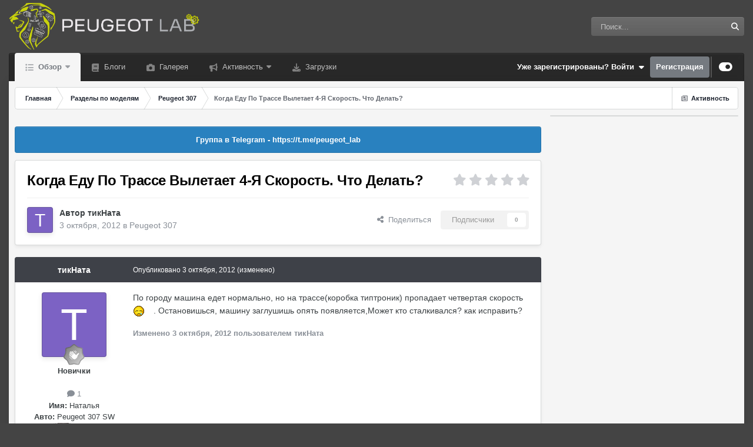

--- FILE ---
content_type: text/html;charset=UTF-8
request_url: https://peugeot-lab.ru/topic/4685-%D0%BA%D0%BE%D0%B3%D0%B4%D0%B0-%D0%B5%D0%B4%D1%83-%D0%BF%D0%BE-%D1%82%D1%80%D0%B0%D1%81%D1%81%D0%B5-%D0%B2%D1%8B%D0%BB%D0%B5%D1%82%D0%B0%D0%B5%D1%82-4-%D1%8F-%D1%81%D0%BA%D0%BE%D1%80%D0%BE%D1%81%D1%82%D1%8C-%D1%87%D1%82%D0%BE-%D0%B4%D0%B5%D0%BB%D0%B0%D1%82%D1%8C/
body_size: 23372
content:
<!DOCTYPE html>
<html id="focus" lang="ru-RU" dir="ltr" 
data-focus-guest
data-focus-group-id='2'
data-focus-theme-id='13'

data-focus-navigation='dropdown'
data-focus-switch-search-user
data-focus-bg='5'




data-focus-scheme='light'

data-focus-cookie='13'

data-focus-userlinks='sep radius cta'
data-focus-post='margin mobile--no-margin'
data-focus-post-header='background border-v offset'
data-focus-post-controls='wide text'
data-focus-blocks='pages sectiontitle'
data-focus-ui="guest-alert subforum-grid"
data-focus-uniform="forum-icon sectiontitle" data-globaltemplate="4.7.0">
	<head>
		<meta charset="utf-8">
        
            

<!-- IPS Data Layer Start -->
<script>
    /* IPS Configuration */
    const IpsDataLayerConfig = {"_events":{"account_login":{"enabled":true,"formatted_name":"account_login"},"account_logout":{"enabled":true,"formatted_name":"account_logout"},"account_register":{"enabled":true,"formatted_name":"account_register"},"content_comment":{"enabled":false,"formatted_name":"content_comment"},"content_create":{"enabled":false,"formatted_name":"content_create"},"content_react":{"enabled":false,"formatted_name":"content_react"},"content_view":{"enabled":false,"formatted_name":"content_view"},"search":{"enabled":true,"formatted_name":"search"}},"_properties":{"content_container_url":{"event_keys":["content_*","filter_*","sort","file_download"],"pii":false,"formatted_name":"content_container_url","enabled":true,"type":"string","page_level":true},"content_id":{"event_keys":["content_*","file_download"],"pii":false,"formatted_name":"content_id","enabled":true,"type":"number","page_level":true},"author_name":{"event_keys":["content_*","social_reply","file_download"],"pii":true,"formatted_name":"author_name","enabled":true,"type":"string","page_level":true},"content_title":{"event_keys":["content_*","file_download"],"pii":true,"formatted_name":"content_title","enabled":true,"type":"string","page_level":true},"content_url":{"event_keys":["content_*","file_download"],"pii":false,"formatted_name":"content_url","enabled":true,"type":"string","page_level":true},"author_id":{"event_keys":["content_*","social_reply","file_download"],"pii":true,"formatted_name":"author_id","enabled":true,"type":"number | string","replace_with_sso":true,"page_level":true},"comment_type":{"event_keys":["content_comment","content_react","content_quote"],"pii":false,"formatted_name":"comment_type","enabled":true,"type":"string","page_level":false},"comment_url":{"event_keys":["content_comment","content_react","content_quote"],"pii":false,"formatted_name":"comment_url","enabled":true,"type":"string","page_level":false},"community_area":{"event_keys":["filter_*","sort"],"pii":false,"formatted_name":"community_area","enabled":true,"type":"string","page_level":true},"content_age":{"event_keys":["content_*","file_download"],"pii":false,"formatted_name":"content_age","enabled":true,"type":"number","page_level":true},"content_area":{"event_keys":["content_*","filter_*","sort","file_download"],"pii":false,"formatted_name":"content_area","enabled":true,"type":"string","page_level":true},"content_container_id":{"event_keys":["content_*","filter_*","sort","file_download"],"pii":false,"formatted_name":"content_container_id","enabled":true,"type":"number","page_level":true},"content_container_name":{"event_keys":["content_*","filter_*","sort","file_download"],"pii":false,"formatted_name":"content_container_name","enabled":true,"type":"string","page_level":true},"content_container_path":{"event_keys":["content_*"],"pii":false,"formatted_name":"content_container_path","enabled":false,"type":"array","page_level":true,"default":[]},"content_container_type":{"event_keys":["content_*","filter_*","sort","file_download"],"pii":false,"formatted_name":"content_container_type","enabled":true,"type":"string","page_level":true},"content_type":{"event_keys":["content_*","filter_*","sort","file_download"],"pii":false,"formatted_name":"content_type","enabled":true,"type":"string","page_level":true},"file_name":{"event_keys":["file_download"],"pii":false,"formatted_name":"file_name","enabled":true,"type":"string","page_level":false},"ips_time":{"event_keys":["*"],"pii":false,"formatted_name":"ips_time","enabled":true,"type":"number","page_level":true},"page_number":{"event_keys":["content_view","query","filter","sort"],"pii":false,"formatted_name":"page_number","enabled":true,"type":"number","page_level":true},"comment_id":{"event_keys":["content_comment","content_react","content_quote"],"pii":false,"formatted_name":"comment_id","enabled":true,"type":"number","page_level":false},"logged_in":{"event_keys":[],"pii":false,"formatted_name":"logged_in","enabled":true,"type":"number","page_level":true},"logged_in_time":{"event_keys":[],"pii":false,"formatted_name":"logged_in_time","enabled":true,"type":"number","page_level":true},"member_group":{"event_keys":[],"pii":false,"formatted_name":"member_group","enabled":true,"type":"string","page_level":true},"member_group_id":{"event_keys":[],"pii":false,"formatted_name":"member_group_id","enabled":true,"type":"number","page_level":true},"member_id":{"event_keys":[],"pii":true,"formatted_name":"member_id","enabled":true,"type":"number | string","page_level":true,"replace_with_sso":true},"member_name":{"event_keys":[],"pii":true,"formatted_name":"member_name","enabled":true,"type":"string","page_level":true},"profile_group":{"event_keys":["social_*"],"pii":false,"formatted_name":"profile_group","enabled":true,"type":"string","page_level":true},"profile_group_id":{"event_keys":["social_*"],"pii":false,"formatted_name":"profile_group_id","enabled":true,"type":"number","page_level":true},"profile_id":{"event_keys":["social_*"],"pii":true,"formatted_name":"profile_id","enabled":true,"type":"number | string","page_level":true,"replace_with_sso":true},"profile_name":{"event_keys":["social_*"],"pii":true,"formatted_name":"profile_name","enabled":true,"type":"string","page_level":true},"reaction_type":{"event_keys":["content_react"],"pii":false,"formatted_name":"reaction_type","enabled":true,"type":"string","page_level":false},"sort_by":{"event_keys":["*sort"],"pii":false,"formatted_name":"sort_by","enabled":true,"type":"string","page_level":true},"sort_direction":{"event_keys":["*sort"],"pii":false,"formatted_name":"sort_direction","enabled":true,"type":"string","page_level":true},"view_location":{"event_keys":["*_view"],"pii":false,"formatted_name":"view_location","enabled":true,"type":"string","page_level":true,"default":"page"},"query":{"event_keys":["search"],"pii":false,"formatted_name":"query","enabled":true,"type":"string","page_level":false},"filter_title":{"event_keys":["filter_*"],"pii":false,"formatted_name":"filter_title","enabled":true,"type":"string","page_level":false},"ips_key":{"event_keys":["*"],"pii":false,"formatted_name":"ips_key","enabled":false,"type":"string","page_level":true}},"_pii":false,"_pii_groups":[["author_id","author_name"],["member_id","member_name"],["profile_id","profile_name"]]};

    /* IPS Context */
    const IpsDataLayerContext = {"content_container_url":"https:\/\/peugeot-lab.ru\/forum\/5-peugeot-307\/","content_id":4685,"author_name":null,"content_title":null,"content_url":"https:\/\/peugeot-lab.ru\/topic\/4685-%D0%BA%D0%BE%D0%B3%D0%B4%D0%B0-%D0%B5%D0%B4%D1%83-%D0%BF%D0%BE-%D1%82%D1%80%D0%B0%D1%81%D1%81%D0%B5-%D0%B2%D1%8B%D0%BB%D0%B5%D1%82%D0%B0%D0%B5%D1%82-4-%D1%8F-%D1%81%D0%BA%D0%BE%D1%80%D0%BE%D1%81%D1%82%D1%8C-%D1%87%D1%82%D0%BE-%D0%B4%D0%B5%D0%BB%D0%B0%D1%82%D1%8C\/","author_id":null,"community_area":"Форумы","content_age":4832,"content_area":"Форумы","content_container_id":5,"content_container_name":"Peugeot 307","content_container_type":"forums","content_type":"topic","ips_time":null,"page_number":null,"logged_in":0,"logged_in_time":null,"member_group":"Гости","member_group_id":2,"member_id":null,"member_name":null,"profile_group":null,"profile_group_id":null,"profile_id":null,"profile_name":null,"sort_by":null,"sort_direction":null,"view_location":"page"};

    /* IPS Events */
    const IpsDataLayerEvents = [];
</script>


<!-- Handlers -->

<!-- Initializers -->
<!-- END Initializers -->

<!-- Head Snippets -->

<!-- END Head Snippets -->

<!-- Event Callbacks -->
<script>
const IpsDataLayerEventHandlers = [
    
];
</script>
<!-- END Event Callbacks -->

<!-- Properties Callbacks -->
<script>
const IpsDataLayerPropertiesHandlers = [
    
];
</script>
<!-- END Properties Callbacks -->

<!-- END Handlers -->

<!-- IPS Data Layer End -->
        
		<title>Когда Еду По Трассе Вылетает 4-Я Скорость. Что Делать? - Peugeot 307 - Пежо Лаб | Peugeot Lab</title>
		
			<!-- Global site tag (gtag.js) - Google Analytics -->
<script async src="https://www.googletagmanager.com/gtag/js?id=UA-12201019-1"></script>
<script>
  window.dataLayer = window.dataLayer || [];
  function gtag(){dataLayer.push(arguments);}
  gtag('js', new Date());

  gtag('config', 'UA-12201019-1');
</script>
		
		
		
		

	<meta name="viewport" content="width=device-width, initial-scale=1">


	
	
		<meta property="og:image" content="https://peugeot-lab.ru/uploads/monthly_2022_08/android-chrome-256x256.png.d1c696d2a16d68e27dad1c69b8fa0263.png">
	


	<meta name="twitter:card" content="summary_large_image" />




	
		
			
				<meta property="og:title" content="Когда Еду По Трассе Вылетает 4-Я Скорость. Что Делать?">
			
		
	

	
		
			
				<meta property="og:type" content="website">
			
		
	

	
		
			
				<meta property="og:url" content="https://peugeot-lab.ru/topic/4685-%D0%BA%D0%BE%D0%B3%D0%B4%D0%B0-%D0%B5%D0%B4%D1%83-%D0%BF%D0%BE-%D1%82%D1%80%D0%B0%D1%81%D1%81%D0%B5-%D0%B2%D1%8B%D0%BB%D0%B5%D1%82%D0%B0%D0%B5%D1%82-4-%D1%8F-%D1%81%D0%BA%D0%BE%D1%80%D0%BE%D1%81%D1%82%D1%8C-%D1%87%D1%82%D0%BE-%D0%B4%D0%B5%D0%BB%D0%B0%D1%82%D1%8C/">
			
		
	

	
		
			
				<meta name="description" content="По городу машина едет нормально, но на трассе(коробка типтроник) пропадает четвертая скорость . Остановишься, машину заглушишь опять появляется,Может кто сталкивался? как исправить?">
			
		
	

	
		
			
				<meta property="og:description" content="По городу машина едет нормально, но на трассе(коробка типтроник) пропадает четвертая скорость . Остановишься, машину заглушишь опять появляется,Может кто сталкивался? как исправить?">
			
		
	

	
		
			
				<meta property="og:updated_time" content="2012-10-05T20:52:22Z">
			
		
	

	
		
			
				<meta property="og:site_name" content="Пежо Лаб | Peugeot Lab">
			
		
	

	
		
			
				<meta property="og:locale" content="ru_RU">
			
		
	


	
		<link rel="canonical" href="https://peugeot-lab.ru/topic/4685-%D0%BA%D0%BE%D0%B3%D0%B4%D0%B0-%D0%B5%D0%B4%D1%83-%D0%BF%D0%BE-%D1%82%D1%80%D0%B0%D1%81%D1%81%D0%B5-%D0%B2%D1%8B%D0%BB%D0%B5%D1%82%D0%B0%D0%B5%D1%82-4-%D1%8F-%D1%81%D0%BA%D0%BE%D1%80%D0%BE%D1%81%D1%82%D1%8C-%D1%87%D1%82%D0%BE-%D0%B4%D0%B5%D0%BB%D0%B0%D1%82%D1%8C/" />
	

<link rel="alternate" type="application/rss+xml" title="Всё для Дзена" href="https://peugeot-lab.ru/rss/2-%D0%B2%D1%81%D1%91-%D0%B4%D0%BB%D1%8F-%D0%B4%D0%B7%D0%B5%D0%BD%D0%B0.xml/" />



<link rel="manifest" href="https://peugeot-lab.ru/manifest.webmanifest/">
<meta name="msapplication-config" content="https://peugeot-lab.ru/browserconfig.xml/">
<meta name="msapplication-starturl" content="/">
<meta name="application-name" content="Пежо Лаб | Peugeot Lab">
<meta name="apple-mobile-web-app-title" content="Пежо Лаб | Peugeot Lab">

	<meta name="theme-color" content="#ffffff">


	<meta name="msapplication-TileColor" content="#ffffff">


	<link rel="mask-icon" href="https://peugeot-lab.ru/uploads/monthly_2022_08/safari-pinned-tab.svg?v=1710354650" color="#5b5b5b">




	

	
		
			<link rel="icon" sizes="36x36" href="https://peugeot-lab.ru/uploads/monthly_2024_02/android-chrome-36x36.png?v=1710354650">
		
	

	
		
			<link rel="icon" sizes="48x48" href="https://peugeot-lab.ru/uploads/monthly_2024_02/android-chrome-48x48.png?v=1710354650">
		
	

	
		
			<link rel="icon" sizes="72x72" href="https://peugeot-lab.ru/uploads/monthly_2024_02/android-chrome-72x72.png?v=1710354650">
		
	

	
		
			<link rel="icon" sizes="96x96" href="https://peugeot-lab.ru/uploads/monthly_2024_02/android-chrome-96x96.png?v=1710354650">
		
	

	
		
			<link rel="icon" sizes="144x144" href="https://peugeot-lab.ru/uploads/monthly_2024_02/android-chrome-144x144.png?v=1710354650">
		
	

	
		
			<link rel="icon" sizes="192x192" href="https://peugeot-lab.ru/uploads/monthly_2024_02/android-chrome-192x192.png?v=1710354650">
		
	

	
		
			<link rel="icon" sizes="256x256" href="https://peugeot-lab.ru/uploads/monthly_2024_02/android-chrome-256x256.png?v=1710354650">
		
	

	
		
			<link rel="icon" sizes="384x384" href="https://peugeot-lab.ru/uploads/monthly_2024_02/android-chrome-384x384.png?v=1710354650">
		
	

	
		
			<link rel="icon" sizes="512x512" href="https://peugeot-lab.ru/uploads/monthly_2024_02/android-chrome-512x512.png?v=1710354650">
		
	

	
		
			<meta name="msapplication-square70x70logo" content="https://peugeot-lab.ru/uploads/monthly_2024_02/msapplication-square70x70logo.png?v=1710354650"/>
		
	

	
		
			<meta name="msapplication-TileImage" content="https://peugeot-lab.ru/uploads/monthly_2024_02/msapplication-TileImage.png?v=1710354650"/>
		
	

	
		
			<meta name="msapplication-square150x150logo" content="https://peugeot-lab.ru/uploads/monthly_2024_02/msapplication-square150x150logo.png?v=1710354650"/>
		
	

	
		
			<meta name="msapplication-wide310x150logo" content="https://peugeot-lab.ru/uploads/monthly_2024_02/msapplication-wide310x150logo.png?v=1710354650"/>
		
	

	
		
			<meta name="msapplication-square310x310logo" content="https://peugeot-lab.ru/uploads/monthly_2024_02/msapplication-square310x310logo.png?v=1710354650"/>
		
	

	
		
			
				<link rel="apple-touch-icon" href="https://peugeot-lab.ru/uploads/monthly_2024_02/apple-touch-icon-57x57.png?v=1710354650">
			
		
	

	
		
			
				<link rel="apple-touch-icon" sizes="60x60" href="https://peugeot-lab.ru/uploads/monthly_2024_02/apple-touch-icon-60x60.png?v=1710354650">
			
		
	

	
		
			
				<link rel="apple-touch-icon" sizes="72x72" href="https://peugeot-lab.ru/uploads/monthly_2024_02/apple-touch-icon-72x72.png?v=1710354650">
			
		
	

	
		
			
				<link rel="apple-touch-icon" sizes="76x76" href="https://peugeot-lab.ru/uploads/monthly_2024_02/apple-touch-icon-76x76.png?v=1710354650">
			
		
	

	
		
			
				<link rel="apple-touch-icon" sizes="114x114" href="https://peugeot-lab.ru/uploads/monthly_2024_02/apple-touch-icon-114x114.png?v=1710354650">
			
		
	

	
		
			
				<link rel="apple-touch-icon" sizes="120x120" href="https://peugeot-lab.ru/uploads/monthly_2024_02/apple-touch-icon-120x120.png?v=1710354650">
			
		
	

	
		
			
				<link rel="apple-touch-icon" sizes="144x144" href="https://peugeot-lab.ru/uploads/monthly_2024_02/apple-touch-icon-144x144.png?v=1710354650">
			
		
	

	
		
			
				<link rel="apple-touch-icon" sizes="152x152" href="https://peugeot-lab.ru/uploads/monthly_2024_02/apple-touch-icon-152x152.png?v=1710354650">
			
		
	

	
		
			
				<link rel="apple-touch-icon" sizes="180x180" href="https://peugeot-lab.ru/uploads/monthly_2024_02/apple-touch-icon-180x180.png?v=1710354650">
			
		
	




	<meta name="mobile-web-app-capable" content="yes">
	<meta name="apple-touch-fullscreen" content="yes">
	<meta name="apple-mobile-web-app-capable" content="yes">

	
		
	


<link rel="preload" href="//peugeot-lab.ru/applications/core/interface/font/fontawesome-webfont.woff2?v=4.7.0" as="font" crossorigin="anonymous">
		




	<link rel='stylesheet' href='https://peugeot-lab.ru/uploads/css_built_13/bddd70cd806de0ea6bdaf4a7b4397195_livemessenger.css?v=4e52a1ea3c1759158067' media='all'>

	<link rel='stylesheet' href='https://peugeot-lab.ru/uploads/css_built_13/341e4a57816af3ba440d891ca87450ff_framework.css?v=4e52a1ea3c1759158067' media='all'>

	<link rel='stylesheet' href='https://peugeot-lab.ru/uploads/css_built_13/05e81b71abe4f22d6eb8d1a929494829_responsive.css?v=4e52a1ea3c1759158067' media='all'>

	<link rel='stylesheet' href='https://peugeot-lab.ru/uploads/css_built_13/20446cf2d164adcc029377cb04d43d17_flags.css?v=4e52a1ea3c1759158067' media='all'>

	<link rel='stylesheet' href='https://peugeot-lab.ru/uploads/css_built_13/223ae211f0236ea36ac9f7bf920a797a_all.min.css?v=4e52a1ea3c1759158067' media='all'>

	<link rel='stylesheet' href='https://peugeot-lab.ru/uploads/css_built_13/29bd99919d9bcfd58c5a255c6957b8a6_convert.css?v=4e52a1ea3c1759158067' media='all'>

	<link rel='stylesheet' href='https://peugeot-lab.ru/uploads/css_built_13/49037c9bdbc019a877c9a3ae069caf24_v4-font-face.min.css?v=4e52a1ea3c1759158067' media='all'>

	<link rel='stylesheet' href='https://peugeot-lab.ru/uploads/css_built_13/90eb5adf50a8c640f633d47fd7eb1778_core.css?v=4e52a1ea3c1759158067' media='all'>

	<link rel='stylesheet' href='https://peugeot-lab.ru/uploads/css_built_13/5a0da001ccc2200dc5625c3f3934497d_core_responsive.css?v=4e52a1ea3c1759158067' media='all'>

	<link rel='stylesheet' href='https://peugeot-lab.ru/uploads/css_built_13/a9fa39eedf22fb36f1c00acd88a7e4c1_ctvp.css?v=4e52a1ea3c1759158067' media='all'>

	<link rel='stylesheet' href='https://peugeot-lab.ru/uploads/css_built_13/62e269ced0fdab7e30e026f1d30ae516_forums.css?v=4e52a1ea3c1759158067' media='all'>

	<link rel='stylesheet' href='https://peugeot-lab.ru/uploads/css_built_13/76e62c573090645fb99a15a363d8620e_forums_responsive.css?v=4e52a1ea3c1759158067' media='all'>

	<link rel='stylesheet' href='https://peugeot-lab.ru/uploads/css_built_13/ebdea0c6a7dab6d37900b9190d3ac77b_topics.css?v=4e52a1ea3c1759158067' media='all'>





<link rel='stylesheet' href='https://peugeot-lab.ru/uploads/css_built_13/258adbb6e4f3e83cd3b355f84e3fa002_custom.css?v=4e52a1ea3c1759158067' media='all'>




		
<script type='text/javascript'>
var focusHtml = document.getElementById('focus');
var cookieId = focusHtml.getAttribute('data-focus-cookie');

//	['setting-name', enabled-by-default, has-toggle]
var focusSettings = [
	
 
	['mobile-footer', 1, 1],
	['fluid', 1, 1],
	['larger-font-size', 0, 1],
	['sticky-author-panel', 0, 1],
	['sticky-sidebar', 0, 1],
	['flip-sidebar', 0, 1],
	
	
]; 
for(var i = 0; i < focusSettings.length; i++) {
	var settingName = focusSettings[i][0];
	var isDefault = focusSettings[i][1];
	var allowToggle = focusSettings[i][2];
	if(allowToggle){
		var choice = localStorage.getItem(settingName);
		if( (choice === '1') || (!choice && (isDefault)) ){
			focusHtml.classList.add('enable--' + settingName + '');
		}
	} else if(isDefault){
		focusHtml.classList.add('enable--' + settingName + '');
	}
}


</script>

 
		
		
		

	
	<link rel='shortcut icon' href='https://peugeot-lab.ru/uploads/monthly_2022_08/android-chrome-192x192.png' type="image/png">

		
 
      <!-- Yandex.RTB -->
<script>window.yaContextCb=window.yaContextCb||[]</script>
<script src="https://yandex.ru/ads/system/context.js" async></script>
	</head>
	<body class="ipsApp ipsApp_front ipsJS_none ipsClearfix" data-controller="core.front.core.app,core.front.core.dataLayer"  data-message=""  data-pageapp="forums" data-pagelocation="front" data-pagemodule="forums" data-pagecontroller="topic" data-pageid="4685"   >
		
        

        
            

<!-- IPS Data Body Start -->

<!-- Handlers -->

<!-- END Handlers -->

<!-- IPS Data Layer Body End -->
        

		<a href="#ipsLayout_mainArea" class="ipsHide" title="Перейти к основному содержанию на этой странице" accesskey="m">Перейти к содержанию</a>
		
<ul id='elMobileNav' class='ipsResponsive_hideDesktop' data-controller='core.front.core.mobileNav'>
	
		
			
			
				
				
			
				
					<li id='elMobileBreadcrumb'>
						<a href='https://peugeot-lab.ru/forum/5-peugeot-307/'>
							<span>Peugeot 307</span>
						</a>
					</li>
				
				
			
				
				
			
		
	
  
	<li class='elMobileNav__home'>
		<a href='https://peugeot-lab.ru/'><i class="fa fa-home" aria-hidden="true"></i></a>
	</li>
	
	
	<li >
		<a data-action="defaultStream" href='https://peugeot-lab.ru/discover/'><i class="fa fa-newspaper-o" aria-hidden="true"></i></a>
	</li>

	

	
		<li class='ipsJS_show'>
			<a href='https://peugeot-lab.ru/search/' data-class='display--focus-mobile-search'><i class='fa fa-search'></i></a>
		</li>
	

	
<li data-focus-editor>
	<a href='#'>
		<i class='fa fa-toggle-on'></i>
	</a>
</li>
<li data-focus-toggle-theme>
	<a href='#'>
		<i class='fa'></i>
	</a>
</li>
  	
	<li data-ipsdrawer data-ipsdrawer-drawerelem="#elMobileDrawer">
		<a href="#" >
			
			
				
			
			
			
			<i class="fa fa-navicon"></i>
		</a>
	</li>

</ul>
		
<div class='focus-mobile-search'>
	<div class='focus-mobile-search__close' data-class='display--focus-mobile-search'><i class="fa fa-times" aria-hidden="true"></i></div>
</div>
		<div id="ipsLayout_header">
			<header class="focus-header">
				<div class="ipsLayout_container">
					<div class="focus-header-align">
						
<a class="focus-logo" href="https://peugeot-lab.ru/" accesskey="1">
	
		
		<span class="focus-logo__image">
			<img src="https://peugeot-lab.ru/uploads/monthly_2023_03/logo8-4.png.e3e02eb75e32af4931ccb38599b7d3ab.png" alt="Пежо Лаб | Peugeot Lab">
		</span>
		
			<!-- <span class='focus-logo__text'>
				<span class='focus-logo__name'>Peugeot Lab -|- Всё о Пежо</span>
				<span class='focus-logo__slogan'>Всё и по делу</span>
			</span> -->
		
	
</a>
						
							<div class="focus-search"></div>
						
					</div>
				</div>
			</header>
			<div class="ipsLayout_container ipsResponsive_showDesktop">
				<div class="focus-nav-bar">
					<div class="ipsLayout_container ipsFlex ipsFlex-jc:between ipsFlex-ai:center">
						<div class="focus-nav">

	<nav  class=' ipsResponsive_showDesktop'>
		<div class='ipsNavBar_primary ipsNavBar_primary--loading ipsLayout_container '>
			<ul data-role="primaryNavBar" class='ipsClearfix'>
				


	
		
		
			
		
		<li class='ipsNavBar_active' data-active id='elNavSecondary_1' data-role="navBarItem" data-navApp="core" data-navExt="CustomItem">
			
			
				<a href="https://peugeot-lab.ru"  data-navItem-id="1" data-navDefault>
					Обзор<span class='ipsNavBar_active__identifier'></span>
				</a>
			
			
				<ul class='ipsNavBar_secondary ' data-role='secondaryNavBar'>
					


	
		
		
		<li  id='elNavSecondary_3' data-role="navBarItem" data-navApp="core" data-navExt="Clubs">
			
			
				<a href="https://peugeot-lab.ru/clubs/"  data-navItem-id="3" >
					Клубы<span class='ipsNavBar_active__identifier'></span>
				</a>
			
			
		</li>
	
	

	
		
		
			
		
		<li class='ipsNavBar_active' data-active id='elNavSecondary_10' data-role="navBarItem" data-navApp="forums" data-navExt="Forums">
			
			
				<a href="https://peugeot-lab.ru"  data-navItem-id="10" data-navDefault>
					Форумы<span class='ipsNavBar_active__identifier'></span>
				</a>
			
			
		</li>
	
	

	
		
		
		<li  id='elNavSecondary_11' data-role="navBarItem" data-navApp="calendar" data-navExt="Calendar">
			
			
				<a href="https://peugeot-lab.ru/events/"  data-navItem-id="11" >
					События<span class='ipsNavBar_active__identifier'></span>
				</a>
			
			
		</li>
	
	

	
		
		
		<li  id='elNavSecondary_12' data-role="navBarItem" data-navApp="core" data-navExt="Guidelines">
			
			
				<a href="https://peugeot-lab.ru/guidelines/"  data-navItem-id="12" >
					Правила<span class='ipsNavBar_active__identifier'></span>
				</a>
			
			
		</li>
	
	

	
		
		
		<li  id='elNavSecondary_13' data-role="navBarItem" data-navApp="core" data-navExt="StaffDirectory">
			
			
				<a href="https://peugeot-lab.ru/staff/"  data-navItem-id="13" >
					Модераторы<span class='ipsNavBar_active__identifier'></span>
				</a>
			
			
		</li>
	
	

	
		
		
		<li  id='elNavSecondary_14' data-role="navBarItem" data-navApp="core" data-navExt="OnlineUsers">
			
			
				<a href="https://peugeot-lab.ru/online/"  data-navItem-id="14" >
					Пользователи онлайн<span class='ipsNavBar_active__identifier'></span>
				</a>
			
			
		</li>
	
	

	
		
		
		<li  id='elNavSecondary_15' data-role="navBarItem" data-navApp="core" data-navExt="Leaderboard">
			
			
				<a href="https://peugeot-lab.ru/leaderboard/"  data-navItem-id="15" >
					Лидеры<span class='ipsNavBar_active__identifier'></span>
				</a>
			
			
		</li>
	
	

					<li class='ipsHide' id='elNavigationMore_1' data-role='navMore'>
						<a href='#' data-ipsMenu data-ipsMenu-appendTo='#elNavigationMore_1' id='elNavigationMore_1_dropdown'>Больше <i class='fa fa-caret-down'></i></a>
						<ul class='ipsHide ipsMenu ipsMenu_auto' id='elNavigationMore_1_dropdown_menu' data-role='moreDropdown'></ul>
					</li>
				</ul>
			
		</li>
	
	

	
		
		
		<li  id='elNavSecondary_17' data-role="navBarItem" data-navApp="blog" data-navExt="Blogs">
			
			
				<a href="https://peugeot-lab.ru/blogs/"  data-navItem-id="17" >
					Блоги<span class='ipsNavBar_active__identifier'></span>
				</a>
			
			
		</li>
	
	

	
		
		
		<li  id='elNavSecondary_20' data-role="navBarItem" data-navApp="gallery" data-navExt="Gallery">
			
			
				<a href="https://peugeot-lab.ru/gallery/"  data-navItem-id="20" >
					Галерея<span class='ipsNavBar_active__identifier'></span>
				</a>
			
			
		</li>
	
	

	
		
		
		<li  id='elNavSecondary_2' data-role="navBarItem" data-navApp="core" data-navExt="CustomItem">
			
			
				<a href="https://peugeot-lab.ru/discover/"  data-navItem-id="2" >
					Активность<span class='ipsNavBar_active__identifier'></span>
				</a>
			
			
				<ul class='ipsNavBar_secondary ipsHide' data-role='secondaryNavBar'>
					


	
		
		
		<li  id='elNavSecondary_4' data-role="navBarItem" data-navApp="core" data-navExt="AllActivity">
			
			
				<a href="https://peugeot-lab.ru/discover/"  data-navItem-id="4" >
					Активность<span class='ipsNavBar_active__identifier'></span>
				</a>
			
			
		</li>
	
	

	
	

	
	

	
	

	
	

	
		
		
		<li  id='elNavSecondary_8' data-role="navBarItem" data-navApp="core" data-navExt="Search">
			
			
				<a href="https://peugeot-lab.ru/search/"  data-navItem-id="8" >
					Поиск<span class='ipsNavBar_active__identifier'></span>
				</a>
			
			
		</li>
	
	

	
	

					<li class='ipsHide' id='elNavigationMore_2' data-role='navMore'>
						<a href='#' data-ipsMenu data-ipsMenu-appendTo='#elNavigationMore_2' id='elNavigationMore_2_dropdown'>Больше <i class='fa fa-caret-down'></i></a>
						<ul class='ipsHide ipsMenu ipsMenu_auto' id='elNavigationMore_2_dropdown_menu' data-role='moreDropdown'></ul>
					</li>
				</ul>
			
		</li>
	
	

	
		
		
		<li  id='elNavSecondary_65' data-role="navBarItem" data-navApp="downloads" data-navExt="Downloads">
			
			
				<a href="https://peugeot-lab.ru/files/"  data-navItem-id="65" >
					Загрузки<span class='ipsNavBar_active__identifier'></span>
				</a>
			
			
		</li>
	
	

				
				<li class="focus-nav__more focus-nav__more--hidden">
					<a href="#"> Больше <span class='ipsNavBar_active__identifier'></span></a>
					<ul class='ipsNavBar_secondary'></ul>
				</li>
				
			</ul>
			

	<div id="elSearchWrapper">
		<div id='elSearch' data-controller="core.front.core.quickSearch">
			<form accept-charset='utf-8' action='//peugeot-lab.ru/search/?do=quicksearch' method='post'>
                <input type='search' id='elSearchField' placeholder='Поиск...' name='q' autocomplete='off' aria-label='Поиск'>
                <details class='cSearchFilter'>
                    <summary class='cSearchFilter__text'></summary>
                    <ul class='cSearchFilter__menu'>
                        
                        <li><label><input type="radio" name="type" value="all" ><span class='cSearchFilter__menuText'>Везде</span></label></li>
                        
                            
                                <li><label><input type="radio" name="type" value='contextual_{&quot;type&quot;:&quot;forums_topic&quot;,&quot;nodes&quot;:5}' checked><span class='cSearchFilter__menuText'>Этот форум</span></label></li>
                            
                                <li><label><input type="radio" name="type" value='contextual_{&quot;type&quot;:&quot;forums_topic&quot;,&quot;item&quot;:4685}' checked><span class='cSearchFilter__menuText'>Эта тема</span></label></li>
                            
                        
                        
                            <li><label><input type="radio" name="type" value="core_statuses_status"><span class='cSearchFilter__menuText'>Обновления статусов</span></label></li>
                        
                            <li><label><input type="radio" name="type" value="forums_topic"><span class='cSearchFilter__menuText'>Темы</span></label></li>
                        
                            <li><label><input type="radio" name="type" value="calendar_event"><span class='cSearchFilter__menuText'>События</span></label></li>
                        
                            <li><label><input type="radio" name="type" value="cms_pages_pageitem"><span class='cSearchFilter__menuText'>Страницы</span></label></li>
                        
                            <li><label><input type="radio" name="type" value="cms_records1"><span class='cSearchFilter__menuText'>Записи</span></label></li>
                        
                            <li><label><input type="radio" name="type" value="blog_entry"><span class='cSearchFilter__menuText'>Записи блога</span></label></li>
                        
                            <li><label><input type="radio" name="type" value="gallery_image"><span class='cSearchFilter__menuText'>Изображения</span></label></li>
                        
                            <li><label><input type="radio" name="type" value="gallery_album_item"><span class='cSearchFilter__menuText'>Альбомы</span></label></li>
                        
                            <li><label><input type="radio" name="type" value="downloads_file"><span class='cSearchFilter__menuText'>Файлы</span></label></li>
                        
                            <li><label><input type="radio" name="type" value="core_members"><span class='cSearchFilter__menuText'>Пользователи</span></label></li>
                        
                    </ul>
                </details>
				<button class='cSearchSubmit' type="submit" aria-label='Поиск'><i class="fa fa-search"></i></button>
			</form>
		</div>
	</div>

		</div>
	</nav>
</div>
						
							<div class="focus-user">

	<ul id="elUserNav" class="ipsList_inline cSignedOut ipsResponsive_showDesktop">
		
		
		
		
			
				<li id="elSignInLink">
					<a href="https://peugeot-lab.ru/login/" data-ipsmenu-closeonclick="false" data-ipsmenu id="elUserSignIn">
						Уже зарегистрированы? Войти  <i class="fa fa-caret-down"></i>
					</a>
					
<div id='elUserSignIn_menu' class='ipsMenu ipsMenu_auto ipsHide'>
	<form accept-charset='utf-8' method='post' action='https://peugeot-lab.ru/login/'>
		<input type="hidden" name="csrfKey" value="10508d3b1dbc72703b8fc4a914b13114">
		<input type="hidden" name="ref" value="[base64]">
		<div data-role="loginForm">
			
			
			
				<div class='ipsColumns ipsColumns_noSpacing'>
					<div class='ipsColumn ipsColumn_wide' id='elUserSignIn_internal'>
						
<div class="ipsPad ipsForm ipsForm_vertical">
	<h4 class="ipsType_sectionHead">Войти</h4>
	<br><br>
	<ul class="ipsList_reset">
		<li class="ipsFieldRow ipsFieldRow_noLabel ipsFieldRow_fullWidth">
			
			
				<input type="email" placeholder="Email адрес" name="auth" autocomplete="email">
			
		</li>
		<li class="ipsFieldRow ipsFieldRow_noLabel ipsFieldRow_fullWidth">
			<input type="password" placeholder="Пароль" name="password" autocomplete="current-password"> <div data-controller="neappboxoftricks.ctvp.view.password"></div>
		</li>
		<li class="ipsFieldRow ipsFieldRow_checkbox ipsClearfix">
			<span class="ipsCustomInput">
				<input type="checkbox" name="remember_me" id="remember_me_checkbox" value="1" checked aria-checked="true">
				<span></span>
			</span>
			<div class="ipsFieldRow_content">
				<label class="ipsFieldRow_label" for="remember_me_checkbox">Запомнить</label>
				<span class="ipsFieldRow_desc">Не рекомендуется для компьютеров с общим доступом</span>
			</div>
		</li>
		<li class="ipsFieldRow ipsFieldRow_fullWidth">
			<button type="submit" name="_processLogin" value="usernamepassword" class="ipsButton ipsButton_primary ipsButton_small" id="elSignIn_submit">Войти</button>
			
				<p class="ipsType_right ipsType_small">
					
						</a><a href="https://peugeot-lab.ru/lostpassword/" data-ipsdialog data-ipsdialog-title="Забыли пароль?" >
					
					Забыли пароль?</a>
				</p>
			
		</li>
	</ul>
</div>
					</div>
					<div class='ipsColumn ipsColumn_wide'>
						<div class='ipsPadding' id='elUserSignIn_external'>
							<div class='ipsAreaBackground_light ipsPadding:half'>
								
								
									<div class='ipsType_center ipsMargin_top:half'>
										

<button type="submit" name="_processLogin" value="8" class='ipsButton ipsButton_verySmall ipsButton_fullWidth ipsSocial ipsSocial_google' style="background-color: #4285F4">
	
		<span class='ipsSocial_icon'>
			
				<i class='fa fa-google'></i>
			
		</span>
		<span class='ipsSocial_text'>Войти с помощью Google</span>
	
</button>
									</div>
								
							</div>
						</div>
					</div>
				</div>
			
		</div>
	</form>
</div>
				</li>
			
		
		
			<li>
				
					<a href="https://peugeot-lab.ru/register/"  id="elRegisterButton">Регистрация</a>
				
			</li>
		
		
<li class='elUserNav_sep'></li>
<li class='cUserNav_icon ipsJS_show' data-focus-editor>
	<a href='#' data-ipsTooltip>
		<i class='fa fa-toggle-on'></i>
	</a>
</li>
<li class='cUserNav_icon ipsJS_show' data-focus-toggle-theme>
	<a href='#' data-ipsTooltip>
		<i class='fa'></i>
	</a>
</li>

 
	</ul>
</div>
						
					</div>
				</div>
			</div>
		</div>
		<main id="ipsLayout_body" class="ipsLayout_container">
			<div class="focus-content">
				<div class="focus-content-padding">
					<div id="ipsLayout_contentArea">
						<div class="focus-precontent">
							<div class="focus-breadcrumb">
								
<nav class='ipsBreadcrumb ipsBreadcrumb_top ipsFaded_withHover'>
	

	<ul class='ipsList_inline ipsPos_right'>
		
		<li >
			<a data-action="defaultStream" class='ipsType_light '  href='https://peugeot-lab.ru/discover/'><i class="fa fa-newspaper-o" aria-hidden="true"></i> <span>Активность</span></a>
		</li>
		
	</ul>

	<ul data-role="breadcrumbList">
		<li>
			<a title="Главная" href='https://peugeot-lab.ru/'>
				<span>Главная <i class='fa fa-angle-right'></i></span>
			</a>
		</li>
		
		
			<li>
				
					<a href='https://peugeot-lab.ru/forum/1-%D1%80%D0%B0%D0%B7%D0%B4%D0%B5%D0%BB%D1%8B-%D0%BF%D0%BE-%D0%BC%D0%BE%D0%B4%D0%B5%D0%BB%D1%8F%D0%BC/'>
						<span>Разделы по моделям <i class='fa fa-angle-right' aria-hidden="true"></i></span>
					</a>
				
			</li>
		
			<li>
				
					<a href='https://peugeot-lab.ru/forum/5-peugeot-307/'>
						<span>Peugeot 307 <i class='fa fa-angle-right' aria-hidden="true"></i></span>
					</a>
				
			</li>
		
			<li>
				
					Когда Еду По Трассе Вылетает 4-Я Скорость. Что Делать?
				
			</li>
		
	</ul>
</nav>
								

							</div>
						</div>
						





							<div id="ipsLayout_contentWrapper">
							
							<div id="ipsLayout_mainArea">
								<!-- Yandex.RTB R-A-5495351-1 -->
<div id="yandex_rtb_R-A-5495351-1"></div>
<script>
window.yaContextCb.push(()=>{
	Ya.Context.AdvManager.render({
		"blockId": "R-A-5495351-1",
		"renderTo": "yandex_rtb_R-A-5495351-1"
	})
})
</script>
<br>
								
								
								
								

	


	<div class='cAnnouncementsContent'>
		
		<div class='cAnnouncementContentTop ipsAnnouncement ipsMessage_information ipsType_center'>
            
            <span>Группа в Telegram - https://t.me/peugeot_lab</span>
            
		</div>
		
	</div>



	<div class='cWidgetContainer '  data-role='widgetReceiver' data-orientation='horizontal' data-widgetArea='header'>
		<ul class='ipsList_reset'>
			
				
					
					<li class='ipsWidget ipsWidget_horizontal ipsBox  ipsWidgetHide ipsHide ipsResponsive_block' data-blockID='app_cms_Blocks_8ecy8rtum' data-blockConfig="true" data-blockTitle="Пользовательские блоки" data-blockErrorMessage="Этот блок не может быть показан. Причиной этому может быть необходимость его настройки, либо он будет отображён после перезагрузки этой страницы."  data-controller='core.front.widgets.block'></li>
				
			
		</ul>
	</div>

								



<div class="ipsPageHeader ipsResponsive_pull ipsBox ipsPadding sm:ipsPadding:half ipsMargin_bottom">
		
	
	<div class="ipsFlex ipsFlex-ai:center ipsFlex-fw:wrap ipsGap:4">
		<div class="ipsFlex-flex:11">
			<h1 class="ipsType_pageTitle ipsContained_container">
				

				
				
					<span class="ipsType_break ipsContained">
						<span>Когда Еду По Трассе Вылетает 4-Я Скорость. Что Делать?</span>
					</span>
				
			</h1>
			
			
		</div>
		
			<div class="ipsFlex-flex:00 ipsType_light">
				
				
<div  class='ipsClearfix ipsRating  ipsRating_veryLarge'>
	
	<ul class='ipsRating_collective'>
		
			
				<li class='ipsRating_off'>
					<i class='fa fa-star'></i>
				</li>
			
		
			
				<li class='ipsRating_off'>
					<i class='fa fa-star'></i>
				</li>
			
		
			
				<li class='ipsRating_off'>
					<i class='fa fa-star'></i>
				</li>
			
		
			
				<li class='ipsRating_off'>
					<i class='fa fa-star'></i>
				</li>
			
		
			
				<li class='ipsRating_off'>
					<i class='fa fa-star'></i>
				</li>
			
		
	</ul>
</div>
			</div>
		
	</div>
	<hr class="ipsHr">
	<div class="ipsPageHeader__meta ipsFlex ipsFlex-jc:between ipsFlex-ai:center ipsFlex-fw:wrap ipsGap:3">
		<div class="ipsFlex-flex:11">
			<div class="ipsPhotoPanel ipsPhotoPanel_mini ipsPhotoPanel_notPhone ipsClearfix">
				


	<a href="https://peugeot-lab.ru/profile/12758-%D1%82%D0%B8%D0%BA%D0%BD%D0%B0%D1%82%D0%B0/" rel="nofollow" data-ipsHover data-ipsHover-width="370" data-ipsHover-target="https://peugeot-lab.ru/profile/12758-%D1%82%D0%B8%D0%BA%D0%BD%D0%B0%D1%82%D0%B0/?do=hovercard" class="ipsUserPhoto ipsUserPhoto_mini" title="Перейти в профиль тикНата">
		<img src='data:image/svg+xml,%3Csvg%20xmlns%3D%22http%3A%2F%2Fwww.w3.org%2F2000%2Fsvg%22%20viewBox%3D%220%200%201024%201024%22%20style%3D%22background%3A%237c62c4%22%3E%3Cg%3E%3Ctext%20text-anchor%3D%22middle%22%20dy%3D%22.35em%22%20x%3D%22512%22%20y%3D%22512%22%20fill%3D%22%23ffffff%22%20font-size%3D%22700%22%20font-family%3D%22-apple-system%2C%20BlinkMacSystemFont%2C%20Roboto%2C%20Helvetica%2C%20Arial%2C%20sans-serif%22%3E%D0%A2%3C%2Ftext%3E%3C%2Fg%3E%3C%2Fsvg%3E' alt='тикНата' loading="lazy">
	</a>

				<div>
					<p class="ipsType_reset ipsType_blendLinks">
						<span class="ipsType_normal">
						
							<strong>Автор 


<a href='https://peugeot-lab.ru/profile/12758-%D1%82%D0%B8%D0%BA%D0%BD%D0%B0%D1%82%D0%B0/' rel="nofollow" data-ipsHover data-ipsHover-width='370' data-ipsHover-target='https://peugeot-lab.ru/profile/12758-%D1%82%D0%B8%D0%BA%D0%BD%D0%B0%D1%82%D0%B0/?do=hovercard&amp;referrer=https%253A%252F%252Fpeugeot-lab.ru%252Ftopic%252F4685-%2525D0%2525BA%2525D0%2525BE%2525D0%2525B3%2525D0%2525B4%2525D0%2525B0-%2525D0%2525B5%2525D0%2525B4%2525D1%252583-%2525D0%2525BF%2525D0%2525BE-%2525D1%252582%2525D1%252580%2525D0%2525B0%2525D1%252581%2525D1%252581%2525D0%2525B5-%2525D0%2525B2%2525D1%25258B%2525D0%2525BB%2525D0%2525B5%2525D1%252582%2525D0%2525B0%2525D0%2525B5%2525D1%252582-4-%2525D1%25258F-%2525D1%252581%2525D0%2525BA%2525D0%2525BE%2525D1%252580%2525D0%2525BE%2525D1%252581%2525D1%252582%2525D1%25258C-%2525D1%252587%2525D1%252582%2525D0%2525BE-%2525D0%2525B4%2525D0%2525B5%2525D0%2525BB%2525D0%2525B0%2525D1%252582%2525D1%25258C%252F' title="Перейти в профиль тикНата" class="ipsType_break">тикНата</a></strong><br>
							<span class="ipsType_light"><time datetime='2012-10-03T03:39:59Z' title='03.10.2012 03:39' data-short='13 г'>3 октября, 2012</time> в <a href="https://peugeot-lab.ru/forum/5-peugeot-307/">Peugeot 307</a></span>
						
						</span>
					</p>
				</div>
			</div>
		</div>
		
			<div class="ipsFlex-flex:01 ipsResponsive_hidePhone">
				<div class="ipsShareLinks">
					
						


    <a href='#elShareItem_1198017145_menu' id='elShareItem_1198017145' data-ipsMenu class='ipsShareButton ipsButton ipsButton_verySmall ipsButton_link ipsButton_link--light'>
        <span><i class='fa fa-share-alt'></i></span> &nbsp;Поделиться
    </a>

    <div class='ipsPadding ipsMenu ipsMenu_normal ipsHide' id='elShareItem_1198017145_menu' data-controller="core.front.core.sharelink">
        
        
        <span data-ipsCopy data-ipsCopy-flashmessage>
            <a href="https://peugeot-lab.ru/topic/4685-%D0%BA%D0%BE%D0%B3%D0%B4%D0%B0-%D0%B5%D0%B4%D1%83-%D0%BF%D0%BE-%D1%82%D1%80%D0%B0%D1%81%D1%81%D0%B5-%D0%B2%D1%8B%D0%BB%D0%B5%D1%82%D0%B0%D0%B5%D1%82-4-%D1%8F-%D1%81%D0%BA%D0%BE%D1%80%D0%BE%D1%81%D1%82%D1%8C-%D1%87%D1%82%D0%BE-%D0%B4%D0%B5%D0%BB%D0%B0%D1%82%D1%8C/" class="ipsButton ipsButton_light ipsButton_small ipsButton_fullWidth" data-role="copyButton" data-clipboard-text="https://peugeot-lab.ru/topic/4685-%D0%BA%D0%BE%D0%B3%D0%B4%D0%B0-%D0%B5%D0%B4%D1%83-%D0%BF%D0%BE-%D1%82%D1%80%D0%B0%D1%81%D1%81%D0%B5-%D0%B2%D1%8B%D0%BB%D0%B5%D1%82%D0%B0%D0%B5%D1%82-4-%D1%8F-%D1%81%D0%BA%D0%BE%D1%80%D0%BE%D1%81%D1%82%D1%8C-%D1%87%D1%82%D0%BE-%D0%B4%D0%B5%D0%BB%D0%B0%D1%82%D1%8C/" data-ipstooltip title='Copy Link to Clipboard'><i class="fa fa-clone"></i> https://peugeot-lab.ru/topic/4685-%D0%BA%D0%BE%D0%B3%D0%B4%D0%B0-%D0%B5%D0%B4%D1%83-%D0%BF%D0%BE-%D1%82%D1%80%D0%B0%D1%81%D1%81%D0%B5-%D0%B2%D1%8B%D0%BB%D0%B5%D1%82%D0%B0%D0%B5%D1%82-4-%D1%8F-%D1%81%D0%BA%D0%BE%D1%80%D0%BE%D1%81%D1%82%D1%8C-%D1%87%D1%82%D0%BE-%D0%B4%D0%B5%D0%BB%D0%B0%D1%82%D1%8C/</a>
        </span>
        <ul class='ipsShareLinks ipsMargin_top:half'>
            
                <li>
<a href="mailto:?subject=%D0%9A%D0%BE%D0%B3%D0%B4%D0%B0%20%D0%95%D0%B4%D1%83%20%D0%9F%D0%BE%20%D0%A2%D1%80%D0%B0%D1%81%D1%81%D0%B5%20%D0%92%D1%8B%D0%BB%D0%B5%D1%82%D0%B0%D0%B5%D1%82%204-%D0%AF%20%D0%A1%D0%BA%D0%BE%D1%80%D0%BE%D1%81%D1%82%D1%8C.%20%D0%A7%D1%82%D0%BE%20%D0%94%D0%B5%D0%BB%D0%B0%D1%82%D1%8C%3F&body=https%3A%2F%2Fpeugeot-lab.ru%2Ftopic%2F4685-%25D0%25BA%25D0%25BE%25D0%25B3%25D0%25B4%25D0%25B0-%25D0%25B5%25D0%25B4%25D1%2583-%25D0%25BF%25D0%25BE-%25D1%2582%25D1%2580%25D0%25B0%25D1%2581%25D1%2581%25D0%25B5-%25D0%25B2%25D1%258B%25D0%25BB%25D0%25B5%25D1%2582%25D0%25B0%25D0%25B5%25D1%2582-4-%25D1%258F-%25D1%2581%25D0%25BA%25D0%25BE%25D1%2580%25D0%25BE%25D1%2581%25D1%2582%25D1%258C-%25D1%2587%25D1%2582%25D0%25BE-%25D0%25B4%25D0%25B5%25D0%25BB%25D0%25B0%25D1%2582%25D1%258C%2F" rel='nofollow' class='cShareLink cShareLink_email' title='Поделиться по email' data-ipsTooltip>
	<i class="fa fa-envelope"></i>
</a></li>
            
        </ul>
        
            <hr class='ipsHr'>
            <button class='ipsHide ipsButton ipsButton_verySmall ipsButton_light ipsButton_fullWidth ipsMargin_top:half' data-controller='core.front.core.webshare' data-role='webShare' data-webShareTitle='Когда Еду По Трассе Вылетает 4-Я Скорость. Что Делать?' data-webShareText='Когда Еду По Трассе Вылетает 4-Я Скорость. Что Делать?' data-webShareUrl='https://peugeot-lab.ru/topic/4685-%D0%BA%D0%BE%D0%B3%D0%B4%D0%B0-%D0%B5%D0%B4%D1%83-%D0%BF%D0%BE-%D1%82%D1%80%D0%B0%D1%81%D1%81%D0%B5-%D0%B2%D1%8B%D0%BB%D0%B5%D1%82%D0%B0%D0%B5%D1%82-4-%D1%8F-%D1%81%D0%BA%D0%BE%D1%80%D0%BE%D1%81%D1%82%D1%8C-%D1%87%D1%82%D0%BE-%D0%B4%D0%B5%D0%BB%D0%B0%D1%82%D1%8C/'>Поделиться</button>
        
    </div>

					
					
                    

					



					

<div data-followApp='forums' data-followArea='topic' data-followID='4685' data-controller='core.front.core.followButton'>
	

	<a href='https://peugeot-lab.ru/login/' rel="nofollow" class="ipsFollow ipsPos_middle ipsButton ipsButton_light ipsButton_verySmall ipsButton_disabled" data-role="followButton" data-ipsTooltip title='Авторизация'>
		<span>Подписчики</span>
		<span class='ipsCommentCount'>0</span>
	</a>

</div>
				</div>
			</div>
					
	</div>
	
	
</div>








<div class="ipsClearfix">
	<ul class="ipsToolList ipsToolList_horizontal ipsClearfix ipsSpacer_both ipsResponsive_hidePhone">
		
		
		
	</ul>
</div>

<div id="comments" data-controller="core.front.core.commentFeed,forums.front.topic.view, core.front.core.ignoredComments" data-autopoll data-baseurl="https://peugeot-lab.ru/topic/4685-%D0%BA%D0%BE%D0%B3%D0%B4%D0%B0-%D0%B5%D0%B4%D1%83-%D0%BF%D0%BE-%D1%82%D1%80%D0%B0%D1%81%D1%81%D0%B5-%D0%B2%D1%8B%D0%BB%D0%B5%D1%82%D0%B0%D0%B5%D1%82-4-%D1%8F-%D1%81%D0%BA%D0%BE%D1%80%D0%BE%D1%81%D1%82%D1%8C-%D1%87%D1%82%D0%BE-%D0%B4%D0%B5%D0%BB%D0%B0%D1%82%D1%8C/" data-lastpage data-feedid="topic-4685" class="cTopic ipsClear ipsSpacer_top">
	
			
	

	

<div data-controller='core.front.core.recommendedComments' data-url='https://peugeot-lab.ru/topic/4685-%D0%BA%D0%BE%D0%B3%D0%B4%D0%B0-%D0%B5%D0%B4%D1%83-%D0%BF%D0%BE-%D1%82%D1%80%D0%B0%D1%81%D1%81%D0%B5-%D0%B2%D1%8B%D0%BB%D0%B5%D1%82%D0%B0%D0%B5%D1%82-4-%D1%8F-%D1%81%D0%BA%D0%BE%D1%80%D0%BE%D1%81%D1%82%D1%8C-%D1%87%D1%82%D0%BE-%D0%B4%D0%B5%D0%BB%D0%B0%D1%82%D1%8C/?recommended=comments' class='ipsRecommendedComments ipsHide'>
	<div data-role="recommendedComments">
		<h2 class='ipsType_sectionHead ipsType_large ipsType_bold ipsMargin_bottom'>Рекомендуемые сообщения</h2>
		
	</div>
</div>
	
	<div id="elPostFeed" data-role="commentFeed" data-controller="core.front.core.moderation" >
		<form action="https://peugeot-lab.ru/topic/4685-%D0%BA%D0%BE%D0%B3%D0%B4%D0%B0-%D0%B5%D0%B4%D1%83-%D0%BF%D0%BE-%D1%82%D1%80%D0%B0%D1%81%D1%81%D0%B5-%D0%B2%D1%8B%D0%BB%D0%B5%D1%82%D0%B0%D0%B5%D1%82-4-%D1%8F-%D1%81%D0%BA%D0%BE%D1%80%D0%BE%D1%81%D1%82%D1%8C-%D1%87%D1%82%D0%BE-%D0%B4%D0%B5%D0%BB%D0%B0%D1%82%D1%8C/?csrfKey=10508d3b1dbc72703b8fc4a914b13114&amp;do=multimodComment" method="post" data-ipspageaction data-role="moderationTools">
			
			
				

					

					
					



<a id="findComment-31833"></a>
<a id="comment-31833"></a>
<article  id="elComment_31833" class="cPost ipsBox ipsResponsive_pull  ipsComment  ipsComment_parent ipsClearfix ipsClear ipsColumns ipsColumns_noSpacing ipsColumns_collapsePhone    ">
	

	

	<div class="cAuthorPane_mobile ipsResponsive_showPhone">
		<div class="cAuthorPane_photo">
			<div class="cAuthorPane_photoWrap">
				


	<a href="https://peugeot-lab.ru/profile/12758-%D1%82%D0%B8%D0%BA%D0%BD%D0%B0%D1%82%D0%B0/" rel="nofollow" data-ipsHover data-ipsHover-width="370" data-ipsHover-target="https://peugeot-lab.ru/profile/12758-%D1%82%D0%B8%D0%BA%D0%BD%D0%B0%D1%82%D0%B0/?do=hovercard" class="ipsUserPhoto ipsUserPhoto_large" title="Перейти в профиль тикНата">
		<img src='data:image/svg+xml,%3Csvg%20xmlns%3D%22http%3A%2F%2Fwww.w3.org%2F2000%2Fsvg%22%20viewBox%3D%220%200%201024%201024%22%20style%3D%22background%3A%237c62c4%22%3E%3Cg%3E%3Ctext%20text-anchor%3D%22middle%22%20dy%3D%22.35em%22%20x%3D%22512%22%20y%3D%22512%22%20fill%3D%22%23ffffff%22%20font-size%3D%22700%22%20font-family%3D%22-apple-system%2C%20BlinkMacSystemFont%2C%20Roboto%2C%20Helvetica%2C%20Arial%2C%20sans-serif%22%3E%D0%A2%3C%2Ftext%3E%3C%2Fg%3E%3C%2Fsvg%3E' alt='тикНата' loading="lazy">
	</a>

				
				
					<a href="https://peugeot-lab.ru/profile/12758-%D1%82%D0%B8%D0%BA%D0%BD%D0%B0%D1%82%D0%B0/badges/" rel="nofollow">
						
<img src='https://peugeot-lab.ru/uploads/monthly_2021_06/1_Newbie.svg' loading="lazy" alt="Новичок" class="cAuthorPane_badge cAuthorPane_badge--rank ipsOutline ipsOutline:2px" data-ipsTooltip title="Звание: Новичок (1/11)">
					</a>
				
			</div>
		</div>
		<div class="cAuthorPane_content">
			<h3 class="ipsType_sectionHead cAuthorPane_author ipsType_break ipsType_blendLinks ipsFlex ipsFlex-ai:center">
				


<a href='https://peugeot-lab.ru/profile/12758-%D1%82%D0%B8%D0%BA%D0%BD%D0%B0%D1%82%D0%B0/' rel="nofollow" data-ipsHover data-ipsHover-width='370' data-ipsHover-target='https://peugeot-lab.ru/profile/12758-%D1%82%D0%B8%D0%BA%D0%BD%D0%B0%D1%82%D0%B0/?do=hovercard&amp;referrer=https%253A%252F%252Fpeugeot-lab.ru%252Ftopic%252F4685-%2525D0%2525BA%2525D0%2525BE%2525D0%2525B3%2525D0%2525B4%2525D0%2525B0-%2525D0%2525B5%2525D0%2525B4%2525D1%252583-%2525D0%2525BF%2525D0%2525BE-%2525D1%252582%2525D1%252580%2525D0%2525B0%2525D1%252581%2525D1%252581%2525D0%2525B5-%2525D0%2525B2%2525D1%25258B%2525D0%2525BB%2525D0%2525B5%2525D1%252582%2525D0%2525B0%2525D0%2525B5%2525D1%252582-4-%2525D1%25258F-%2525D1%252581%2525D0%2525BA%2525D0%2525BE%2525D1%252580%2525D0%2525BE%2525D1%252581%2525D1%252582%2525D1%25258C-%2525D1%252587%2525D1%252582%2525D0%2525BE-%2525D0%2525B4%2525D0%2525B5%2525D0%2525BB%2525D0%2525B0%2525D1%252582%2525D1%25258C%252F' title="Перейти в профиль тикНата" class="ipsType_break"><b>тикНата</b></a>
			</h3>
			<div class="ipsType_light ipsType_reset">
			    <a href="https://peugeot-lab.ru/topic/4685-%D0%BA%D0%BE%D0%B3%D0%B4%D0%B0-%D0%B5%D0%B4%D1%83-%D0%BF%D0%BE-%D1%82%D1%80%D0%B0%D1%81%D1%81%D0%B5-%D0%B2%D1%8B%D0%BB%D0%B5%D1%82%D0%B0%D0%B5%D1%82-4-%D1%8F-%D1%81%D0%BA%D0%BE%D1%80%D0%BE%D1%81%D1%82%D1%8C-%D1%87%D1%82%D0%BE-%D0%B4%D0%B5%D0%BB%D0%B0%D1%82%D1%8C/#findComment-31833" rel="nofollow" class="ipsType_blendLinks">Опубликовано <time datetime='2012-10-03T03:39:59Z' title='03.10.2012 03:39' data-short='13 г'>3 октября, 2012</time></a>
				
			</div>
		</div>
	</div>
	<aside class="ipsComment_author cAuthorPane ipsColumn ipsColumn_medium ipsResponsive_hidePhone">
		<h3 class="ipsType_sectionHead cAuthorPane_author ipsType_blendLinks ipsType_break">
<strong>


<a href='https://peugeot-lab.ru/profile/12758-%D1%82%D0%B8%D0%BA%D0%BD%D0%B0%D1%82%D0%B0/' rel="nofollow" data-ipsHover data-ipsHover-width='370' data-ipsHover-target='https://peugeot-lab.ru/profile/12758-%D1%82%D0%B8%D0%BA%D0%BD%D0%B0%D1%82%D0%B0/?do=hovercard&amp;referrer=https%253A%252F%252Fpeugeot-lab.ru%252Ftopic%252F4685-%2525D0%2525BA%2525D0%2525BE%2525D0%2525B3%2525D0%2525B4%2525D0%2525B0-%2525D0%2525B5%2525D0%2525B4%2525D1%252583-%2525D0%2525BF%2525D0%2525BE-%2525D1%252582%2525D1%252580%2525D0%2525B0%2525D1%252581%2525D1%252581%2525D0%2525B5-%2525D0%2525B2%2525D1%25258B%2525D0%2525BB%2525D0%2525B5%2525D1%252582%2525D0%2525B0%2525D0%2525B5%2525D1%252582-4-%2525D1%25258F-%2525D1%252581%2525D0%2525BA%2525D0%2525BE%2525D1%252580%2525D0%2525BE%2525D1%252581%2525D1%252582%2525D1%25258C-%2525D1%252587%2525D1%252582%2525D0%2525BE-%2525D0%2525B4%2525D0%2525B5%2525D0%2525BB%2525D0%2525B0%2525D1%252582%2525D1%25258C%252F' title="Перейти в профиль тикНата" class="ipsType_break">тикНата</a></strong>
			
		</h3>
		<ul class="cAuthorPane_info ipsList_reset">
			<li data-role="photo" class="cAuthorPane_photo">
				<div class="cAuthorPane_photoWrap">
				
  	            


	<a href="https://peugeot-lab.ru/profile/12758-%D1%82%D0%B8%D0%BA%D0%BD%D0%B0%D1%82%D0%B0/" rel="nofollow" data-ipsHover data-ipsHover-width="370" data-ipsHover-target="https://peugeot-lab.ru/profile/12758-%D1%82%D0%B8%D0%BA%D0%BD%D0%B0%D1%82%D0%B0/?do=hovercard" class="ipsUserPhoto ipsUserPhoto_large" title="Перейти в профиль тикНата">
		<img src='data:image/svg+xml,%3Csvg%20xmlns%3D%22http%3A%2F%2Fwww.w3.org%2F2000%2Fsvg%22%20viewBox%3D%220%200%201024%201024%22%20style%3D%22background%3A%237c62c4%22%3E%3Cg%3E%3Ctext%20text-anchor%3D%22middle%22%20dy%3D%22.35em%22%20x%3D%22512%22%20y%3D%22512%22%20fill%3D%22%23ffffff%22%20font-size%3D%22700%22%20font-family%3D%22-apple-system%2C%20BlinkMacSystemFont%2C%20Roboto%2C%20Helvetica%2C%20Arial%2C%20sans-serif%22%3E%D0%A2%3C%2Ftext%3E%3C%2Fg%3E%3C%2Fsvg%3E' alt='тикНата' loading="lazy">
	</a>

                
					
						
<img src='https://peugeot-lab.ru/uploads/monthly_2021_06/1_Newbie.svg' loading="lazy" alt="Новичок" class="cAuthorPane_badge cAuthorPane_badge--rank ipsOutline ipsOutline:2px" data-ipsTooltip title="Звание: Новичок (1/11)">
					
				</div>
			</li>
			
				<li data-role="group"><b>Новички</b></li>
				
			
			
				<li data-role="stats" class="ipsMargin_top">
					<ul class="ipsList_reset ipsType_light ipsFlex ipsFlex-ai:center ipsFlex-jc:center ipsGap_row:2 cAuthorPane_stats">
						<li>
							
								<a href="https://peugeot-lab.ru/profile/12758-%D1%82%D0%B8%D0%BA%D0%BD%D0%B0%D1%82%D0%B0/content/" rel="nofollow" title="1 сообщение" data-ipstooltip class="ipsType_blendLinks">
							
								<i class="fa fa-comment"></i> 1
							
								</a>
							
						</li>
						
					</ul>
				</li>
			
			
				

	
	<li data-role='custom-field' class='ipsResponsive_hidePhone ipsType_break'>
		
<strong>Имя:</strong> Наталья
	</li>
	
	<li data-role='custom-field' class='ipsResponsive_hidePhone ipsType_break'>
		
<b>Авто:</b> Peugeot 307 SW<br>
<img src="https://peugeot-lab.ru/uploads/cars_ico/Peugeot 307 SW_.gif"/>
	</li>
	
	<li data-role='custom-field' class='ipsResponsive_hidePhone ipsType_break'>
		
<b>Подробнее:</b> peugeot 307, 2003г двигатель 1,6 коробка типтроник
	</li>
	

			
		</ul>
	</aside>
	<div class="ipsColumn ipsColumn_fluid ipsMargin:none">
		

<div id="comment-31833_wrap" data-controller="core.front.core.comment" data-commentapp="forums" data-commenttype="forums" data-commentid="31833" data-quotedata="{&quot;userid&quot;:12758,&quot;username&quot;:&quot;\u0442\u0438\u043a\u041d\u0430\u0442\u0430&quot;,&quot;timestamp&quot;:1349235599,&quot;contentapp&quot;:&quot;forums&quot;,&quot;contenttype&quot;:&quot;forums&quot;,&quot;contentid&quot;:4685,&quot;contentclass&quot;:&quot;forums_Topic&quot;,&quot;contentcommentid&quot;:31833}" class="ipsComment_content ipsType_medium">

	<div class="ipsComment_meta ipsType_light ipsFlex ipsFlex-ai:center ipsFlex-jc:between ipsFlex-fd:row-reverse">
		<div class="ipsType_light ipsType_reset ipsType_blendLinks ipsComment_toolWrap">
			<div class="ipsResponsive_hidePhone ipsComment_badges">
				<ul class="ipsList_reset ipsFlex ipsFlex-jc:end ipsFlex-fw:wrap ipsGap:2 ipsGap_row:1">
					
					
					
					
					
				</ul>
			</div>
			<ul class="ipsList_reset ipsComment_tools">
				<li>
					<a href="#elControls_31833_menu" class="ipsComment_ellipsis" id="elControls_31833" title="Ещё..." data-ipsmenu data-ipsmenu-appendto="#comment-31833_wrap"><i class="fa fa-ellipsis-h"></i></a>
					<ul id="elControls_31833_menu" class="ipsMenu ipsMenu_narrow ipsHide">
						
						
                        
						
						
						
							
								
							
							
							
							
							
							
						
					</ul>
				</li>
				
			</ul>
		</div>

		<div class="ipsType_reset ipsResponsive_hidePhone">
		   
		   Опубликовано <time datetime='2012-10-03T03:39:59Z' title='03.10.2012 03:39' data-short='13 г'>3 октября, 2012</time>
		   
			
			<span class="ipsResponsive_hidePhone">
				
					(изменено)
				
				
			</span>
		</div>
	</div>

	

    

	<div class="cPost_contentWrap" data-controller="plugins.postsTrimmer">
		
		<div data-role="commentContent" class="ipsType_normal ipsType_richText ipsPadding_bottom ipsContained" data-controller="core.front.core.lightboxedImages">
			<p>По городу машина едет нормально, но на трассе(коробка типтроник) пропадает четвертая скорость <img alt=":cry:" src="//peugeot-lab.net/forum/applications/core/interface/js/spacer.png" data-src="https://peugeot-lab.ru/uploads/emoticons/default_cray.gif"> .  Остановишься, машину заглушишь опять появляется,Может кто сталкивался? как исправить?</p>

			
				

<span class='ipsType_reset ipsType_medium ipsType_light' data-excludequote>
	<strong>Изменено <time datetime='2012-10-03T09:06:13Z' title='03.10.2012 09:06' data-short='13 г'>3 октября, 2012</time> пользователем тикНата</strong>
	
	
</span>
			
		</div>

		
			<div class="ipsItemControls">
				
					
						

	<div data-controller='core.front.core.reaction' class='ipsItemControls_right ipsClearfix '>	
		<div class='ipsReact ipsPos_right'>
			
				
				<div class='ipsReact_reactCountOnly ipsAreaBackground_positive ipsType_blendLinks ' data-role='reactCount'>
					
					<span data-role='reactCountText'>1</span>
					
				</div>
			
			
			
		</div>
	</div>

					
				
				<ul class="ipsComment_controls ipsClearfix ipsItemControls_left" data-role="commentControls">
					
						
						
						
						
												
					
					<li class="ipsHide" data-role="commentLoading">
						<span class="ipsLoading ipsLoading_tiny ipsLoading_noAnim"></span>
					</li>
				</ul>
			</div>
		

		
	</div>

	
    
</div>

	</div>
</article>

					
					
						<!-- Yandex.RTB R-A-5495351-4 -->
<div id="yandex_rtb_R-A-5495351-4"></div>
<script>
window.yaContextCb.push(()=>{
	Ya.Context.AdvManager.render({
		"blockId": "R-A-5495351-4",
		"renderTo": "yandex_rtb_R-A-5495351-4"
	})
})
</script>
					
					
				

					

					
					



<a id="findComment-31872"></a>
<a id="comment-31872"></a>
<article  id="elComment_31872" class="cPost ipsBox ipsResponsive_pull  ipsComment  ipsComment_parent ipsClearfix ipsClear ipsColumns ipsColumns_noSpacing ipsColumns_collapsePhone    ">
	

	

	<div class="cAuthorPane_mobile ipsResponsive_showPhone">
		<div class="cAuthorPane_photo">
			<div class="cAuthorPane_photoWrap">
				


	<a href="https://peugeot-lab.ru/profile/4114-benj/" rel="nofollow" data-ipsHover data-ipsHover-width="370" data-ipsHover-target="https://peugeot-lab.ru/profile/4114-benj/?do=hovercard" class="ipsUserPhoto ipsUserPhoto_large" title="Перейти в профиль Benj">
		<img src='https://peugeot-lab.ru/uploads/av-4114.jpg' alt='Benj' loading="lazy">
	</a>

				
				
					<a href="https://peugeot-lab.ru/profile/4114-benj/badges/" rel="nofollow">
						
<img src='https://peugeot-lab.ru/uploads/monthly_2021_06/7_Collaborator.svg' loading="lazy" alt="Писатель" class="cAuthorPane_badge cAuthorPane_badge--rank ipsOutline ipsOutline:2px" data-ipsTooltip title="Звание: Писатель (6/11)">
					</a>
				
			</div>
		</div>
		<div class="cAuthorPane_content">
			<h3 class="ipsType_sectionHead cAuthorPane_author ipsType_break ipsType_blendLinks ipsFlex ipsFlex-ai:center">
				


<a href='https://peugeot-lab.ru/profile/4114-benj/' rel="nofollow" data-ipsHover data-ipsHover-width='370' data-ipsHover-target='https://peugeot-lab.ru/profile/4114-benj/?do=hovercard&amp;referrer=https%253A%252F%252Fpeugeot-lab.ru%252Ftopic%252F4685-%2525D0%2525BA%2525D0%2525BE%2525D0%2525B3%2525D0%2525B4%2525D0%2525B0-%2525D0%2525B5%2525D0%2525B4%2525D1%252583-%2525D0%2525BF%2525D0%2525BE-%2525D1%252582%2525D1%252580%2525D0%2525B0%2525D1%252581%2525D1%252581%2525D0%2525B5-%2525D0%2525B2%2525D1%25258B%2525D0%2525BB%2525D0%2525B5%2525D1%252582%2525D0%2525B0%2525D0%2525B5%2525D1%252582-4-%2525D1%25258F-%2525D1%252581%2525D0%2525BA%2525D0%2525BE%2525D1%252580%2525D0%2525BE%2525D1%252581%2525D1%252582%2525D1%25258C-%2525D1%252587%2525D1%252582%2525D0%2525BE-%2525D0%2525B4%2525D0%2525B5%2525D0%2525BB%2525D0%2525B0%2525D1%252582%2525D1%25258C%252F' title="Перейти в профиль Benj" class="ipsType_break"><b>Benj</b></a>
			</h3>
			<div class="ipsType_light ipsType_reset">
			    <a href="https://peugeot-lab.ru/topic/4685-%D0%BA%D0%BE%D0%B3%D0%B4%D0%B0-%D0%B5%D0%B4%D1%83-%D0%BF%D0%BE-%D1%82%D1%80%D0%B0%D1%81%D1%81%D0%B5-%D0%B2%D1%8B%D0%BB%D0%B5%D1%82%D0%B0%D0%B5%D1%82-4-%D1%8F-%D1%81%D0%BA%D0%BE%D1%80%D0%BE%D1%81%D1%82%D1%8C-%D1%87%D1%82%D0%BE-%D0%B4%D0%B5%D0%BB%D0%B0%D1%82%D1%8C/#findComment-31872" rel="nofollow" class="ipsType_blendLinks">Опубликовано <time datetime='2012-10-03T13:51:36Z' title='03.10.2012 13:51' data-short='13 г'>3 октября, 2012</time></a>
				
			</div>
		</div>
	</div>
	<aside class="ipsComment_author cAuthorPane ipsColumn ipsColumn_medium ipsResponsive_hidePhone">
		<h3 class="ipsType_sectionHead cAuthorPane_author ipsType_blendLinks ipsType_break">
<strong>


<a href='https://peugeot-lab.ru/profile/4114-benj/' rel="nofollow" data-ipsHover data-ipsHover-width='370' data-ipsHover-target='https://peugeot-lab.ru/profile/4114-benj/?do=hovercard&amp;referrer=https%253A%252F%252Fpeugeot-lab.ru%252Ftopic%252F4685-%2525D0%2525BA%2525D0%2525BE%2525D0%2525B3%2525D0%2525B4%2525D0%2525B0-%2525D0%2525B5%2525D0%2525B4%2525D1%252583-%2525D0%2525BF%2525D0%2525BE-%2525D1%252582%2525D1%252580%2525D0%2525B0%2525D1%252581%2525D1%252581%2525D0%2525B5-%2525D0%2525B2%2525D1%25258B%2525D0%2525BB%2525D0%2525B5%2525D1%252582%2525D0%2525B0%2525D0%2525B5%2525D1%252582-4-%2525D1%25258F-%2525D1%252581%2525D0%2525BA%2525D0%2525BE%2525D1%252580%2525D0%2525BE%2525D1%252581%2525D1%252582%2525D1%25258C-%2525D1%252587%2525D1%252582%2525D0%2525BE-%2525D0%2525B4%2525D0%2525B5%2525D0%2525BB%2525D0%2525B0%2525D1%252582%2525D1%25258C%252F' title="Перейти в профиль Benj" class="ipsType_break">Benj</a></strong>
			
		</h3>
		<ul class="cAuthorPane_info ipsList_reset">
			<li data-role="photo" class="cAuthorPane_photo">
				<div class="cAuthorPane_photoWrap">
				
  	            <img src="https://peugeot-lab.ru/uploads/av-4114.jpg">
                
					
						
<img src='https://peugeot-lab.ru/uploads/monthly_2021_06/7_Collaborator.svg' loading="lazy" alt="Писатель" class="cAuthorPane_badge cAuthorPane_badge--rank ipsOutline ipsOutline:2px" data-ipsTooltip title="Звание: Писатель (6/11)">
					
				</div>
			</li>
			
				<li data-role="group"><b>Новички</b></li>
				
			
			
				<li data-role="stats" class="ipsMargin_top">
					<ul class="ipsList_reset ipsType_light ipsFlex ipsFlex-ai:center ipsFlex-jc:center ipsGap_row:2 cAuthorPane_stats">
						<li>
							
								<a href="https://peugeot-lab.ru/profile/4114-benj/content/" rel="nofollow" title="274 сообщения" data-ipstooltip class="ipsType_blendLinks">
							
								<i class="fa fa-comment"></i> 274
							
								</a>
							
						</li>
						
					</ul>
				</li>
			
			
				

	
	<li data-role='custom-field' class='ipsResponsive_hidePhone ipsType_break'>
		
<strong>Имя:</strong> Антон
	</li>
	
	<li data-role='custom-field' class='ipsResponsive_hidePhone ipsType_break'>
		
<b>Авто:</b> Peugeot 207 5d<br>
<img src="https://peugeot-lab.ru/uploads/cars_ico/Peugeot 207 5d_.gif"/>
	</li>
	
	<li data-role='custom-field' class='ipsResponsive_hidePhone ipsType_break'>
		
<b>Подробнее:</b> 1.6 120 Premium, механика
	</li>
	

			
		</ul>
	</aside>
	<div class="ipsColumn ipsColumn_fluid ipsMargin:none">
		

<div id="comment-31872_wrap" data-controller="core.front.core.comment" data-commentapp="forums" data-commenttype="forums" data-commentid="31872" data-quotedata="{&quot;userid&quot;:4114,&quot;username&quot;:&quot;Benj&quot;,&quot;timestamp&quot;:1349272296,&quot;contentapp&quot;:&quot;forums&quot;,&quot;contenttype&quot;:&quot;forums&quot;,&quot;contentid&quot;:4685,&quot;contentclass&quot;:&quot;forums_Topic&quot;,&quot;contentcommentid&quot;:31872}" class="ipsComment_content ipsType_medium">

	<div class="ipsComment_meta ipsType_light ipsFlex ipsFlex-ai:center ipsFlex-jc:between ipsFlex-fd:row-reverse">
		<div class="ipsType_light ipsType_reset ipsType_blendLinks ipsComment_toolWrap">
			<div class="ipsResponsive_hidePhone ipsComment_badges">
				<ul class="ipsList_reset ipsFlex ipsFlex-jc:end ipsFlex-fw:wrap ipsGap:2 ipsGap_row:1">
					
					
					
					
					
				</ul>
			</div>
			<ul class="ipsList_reset ipsComment_tools">
				<li>
					<a href="#elControls_31872_menu" class="ipsComment_ellipsis" id="elControls_31872" title="Ещё..." data-ipsmenu data-ipsmenu-appendto="#comment-31872_wrap"><i class="fa fa-ellipsis-h"></i></a>
					<ul id="elControls_31872_menu" class="ipsMenu ipsMenu_narrow ipsHide">
						
						
                        
						
						
						
							
								
							
							
							
							
							
							
						
					</ul>
				</li>
				
			</ul>
		</div>

		<div class="ipsType_reset ipsResponsive_hidePhone">
		   
		   Опубликовано <time datetime='2012-10-03T13:51:36Z' title='03.10.2012 13:51' data-short='13 г'>3 октября, 2012</time>
		   
			
			<span class="ipsResponsive_hidePhone">
				
				
			</span>
		</div>
	</div>

	

    

	<div class="cPost_contentWrap" data-controller="plugins.postsTrimmer">
		
		<div data-role="commentContent" class="ipsType_normal ipsType_richText ipsPadding_bottom ipsContained" data-controller="core.front.core.lightboxedImages">
			<p>Ремонтировать.</p>

			
		</div>

		

		
	</div>

	
    
</div>

	</div>
</article>

					
					
					
				

					

					
					



<a id="findComment-31921"></a>
<a id="comment-31921"></a>
<article  id="elComment_31921" class="cPost ipsBox ipsResponsive_pull  ipsComment  ipsComment_parent ipsClearfix ipsClear ipsColumns ipsColumns_noSpacing ipsColumns_collapsePhone    ">
	

	

	<div class="cAuthorPane_mobile ipsResponsive_showPhone">
		<div class="cAuthorPane_photo">
			<div class="cAuthorPane_photoWrap">
				


	<a href="https://peugeot-lab.ru/profile/8326-fossil/" rel="nofollow" data-ipsHover data-ipsHover-width="370" data-ipsHover-target="https://peugeot-lab.ru/profile/8326-fossil/?do=hovercard" class="ipsUserPhoto ipsUserPhoto_large" title="Перейти в профиль Fossil">
		<img src='data:image/svg+xml,%3Csvg%20xmlns%3D%22http%3A%2F%2Fwww.w3.org%2F2000%2Fsvg%22%20viewBox%3D%220%200%201024%201024%22%20style%3D%22background%3A%2363c462%22%3E%3Cg%3E%3Ctext%20text-anchor%3D%22middle%22%20dy%3D%22.35em%22%20x%3D%22512%22%20y%3D%22512%22%20fill%3D%22%23ffffff%22%20font-size%3D%22700%22%20font-family%3D%22-apple-system%2C%20BlinkMacSystemFont%2C%20Roboto%2C%20Helvetica%2C%20Arial%2C%20sans-serif%22%3EF%3C%2Ftext%3E%3C%2Fg%3E%3C%2Fsvg%3E' alt='Fossil' loading="lazy">
	</a>

				
				
					<a href="https://peugeot-lab.ru/profile/8326-fossil/badges/" rel="nofollow">
						
<img src='https://peugeot-lab.ru/uploads/monthly_2021_06/6_Enthusiast.svg' loading="lazy" alt="Энтузиаст" class="cAuthorPane_badge cAuthorPane_badge--rank ipsOutline ipsOutline:2px" data-ipsTooltip title="Звание: Энтузиаст (5/11)">
					</a>
				
			</div>
		</div>
		<div class="cAuthorPane_content">
			<h3 class="ipsType_sectionHead cAuthorPane_author ipsType_break ipsType_blendLinks ipsFlex ipsFlex-ai:center">
				


<a href='https://peugeot-lab.ru/profile/8326-fossil/' rel="nofollow" data-ipsHover data-ipsHover-width='370' data-ipsHover-target='https://peugeot-lab.ru/profile/8326-fossil/?do=hovercard&amp;referrer=https%253A%252F%252Fpeugeot-lab.ru%252Ftopic%252F4685-%2525D0%2525BA%2525D0%2525BE%2525D0%2525B3%2525D0%2525B4%2525D0%2525B0-%2525D0%2525B5%2525D0%2525B4%2525D1%252583-%2525D0%2525BF%2525D0%2525BE-%2525D1%252582%2525D1%252580%2525D0%2525B0%2525D1%252581%2525D1%252581%2525D0%2525B5-%2525D0%2525B2%2525D1%25258B%2525D0%2525BB%2525D0%2525B5%2525D1%252582%2525D0%2525B0%2525D0%2525B5%2525D1%252582-4-%2525D1%25258F-%2525D1%252581%2525D0%2525BA%2525D0%2525BE%2525D1%252580%2525D0%2525BE%2525D1%252581%2525D1%252582%2525D1%25258C-%2525D1%252587%2525D1%252582%2525D0%2525BE-%2525D0%2525B4%2525D0%2525B5%2525D0%2525BB%2525D0%2525B0%2525D1%252582%2525D1%25258C%252F' title="Перейти в профиль Fossil" class="ipsType_break"><b>Fossil</b></a>
			</h3>
			<div class="ipsType_light ipsType_reset">
			    <a href="https://peugeot-lab.ru/topic/4685-%D0%BA%D0%BE%D0%B3%D0%B4%D0%B0-%D0%B5%D0%B4%D1%83-%D0%BF%D0%BE-%D1%82%D1%80%D0%B0%D1%81%D1%81%D0%B5-%D0%B2%D1%8B%D0%BB%D0%B5%D1%82%D0%B0%D0%B5%D1%82-4-%D1%8F-%D1%81%D0%BA%D0%BE%D1%80%D0%BE%D1%81%D1%82%D1%8C-%D1%87%D1%82%D0%BE-%D0%B4%D0%B5%D0%BB%D0%B0%D1%82%D1%8C/#findComment-31921" rel="nofollow" class="ipsType_blendLinks">Опубликовано <time datetime='2012-10-04T10:26:49Z' title='04.10.2012 10:26' data-short='13 г'>4 октября, 2012</time></a>
				
			</div>
		</div>
	</div>
	<aside class="ipsComment_author cAuthorPane ipsColumn ipsColumn_medium ipsResponsive_hidePhone">
		<h3 class="ipsType_sectionHead cAuthorPane_author ipsType_blendLinks ipsType_break">
<strong>


<a href='https://peugeot-lab.ru/profile/8326-fossil/' rel="nofollow" data-ipsHover data-ipsHover-width='370' data-ipsHover-target='https://peugeot-lab.ru/profile/8326-fossil/?do=hovercard&amp;referrer=https%253A%252F%252Fpeugeot-lab.ru%252Ftopic%252F4685-%2525D0%2525BA%2525D0%2525BE%2525D0%2525B3%2525D0%2525B4%2525D0%2525B0-%2525D0%2525B5%2525D0%2525B4%2525D1%252583-%2525D0%2525BF%2525D0%2525BE-%2525D1%252582%2525D1%252580%2525D0%2525B0%2525D1%252581%2525D1%252581%2525D0%2525B5-%2525D0%2525B2%2525D1%25258B%2525D0%2525BB%2525D0%2525B5%2525D1%252582%2525D0%2525B0%2525D0%2525B5%2525D1%252582-4-%2525D1%25258F-%2525D1%252581%2525D0%2525BA%2525D0%2525BE%2525D1%252580%2525D0%2525BE%2525D1%252581%2525D1%252582%2525D1%25258C-%2525D1%252587%2525D1%252582%2525D0%2525BE-%2525D0%2525B4%2525D0%2525B5%2525D0%2525BB%2525D0%2525B0%2525D1%252582%2525D1%25258C%252F' title="Перейти в профиль Fossil" class="ipsType_break">Fossil</a></strong>
			
		</h3>
		<ul class="cAuthorPane_info ipsList_reset">
			<li data-role="photo" class="cAuthorPane_photo">
				<div class="cAuthorPane_photoWrap">
				
  	            


	<a href="https://peugeot-lab.ru/profile/8326-fossil/" rel="nofollow" data-ipsHover data-ipsHover-width="370" data-ipsHover-target="https://peugeot-lab.ru/profile/8326-fossil/?do=hovercard" class="ipsUserPhoto ipsUserPhoto_large" title="Перейти в профиль Fossil">
		<img src='data:image/svg+xml,%3Csvg%20xmlns%3D%22http%3A%2F%2Fwww.w3.org%2F2000%2Fsvg%22%20viewBox%3D%220%200%201024%201024%22%20style%3D%22background%3A%2363c462%22%3E%3Cg%3E%3Ctext%20text-anchor%3D%22middle%22%20dy%3D%22.35em%22%20x%3D%22512%22%20y%3D%22512%22%20fill%3D%22%23ffffff%22%20font-size%3D%22700%22%20font-family%3D%22-apple-system%2C%20BlinkMacSystemFont%2C%20Roboto%2C%20Helvetica%2C%20Arial%2C%20sans-serif%22%3EF%3C%2Ftext%3E%3C%2Fg%3E%3C%2Fsvg%3E' alt='Fossil' loading="lazy">
	</a>

                
					
						
<img src='https://peugeot-lab.ru/uploads/monthly_2021_06/6_Enthusiast.svg' loading="lazy" alt="Энтузиаст" class="cAuthorPane_badge cAuthorPane_badge--rank ipsOutline ipsOutline:2px" data-ipsTooltip title="Звание: Энтузиаст (5/11)">
					
				</div>
			</li>
			
				<li data-role="group"><b>Новички</b></li>
				
			
			
				<li data-role="stats" class="ipsMargin_top">
					<ul class="ipsList_reset ipsType_light ipsFlex ipsFlex-ai:center ipsFlex-jc:center ipsGap_row:2 cAuthorPane_stats">
						<li>
							
								<a href="https://peugeot-lab.ru/profile/8326-fossil/content/" rel="nofollow" title="127 сообщений" data-ipstooltip class="ipsType_blendLinks">
							
								<i class="fa fa-comment"></i> 127
							
								</a>
							
						</li>
						
					</ul>
				</li>
			
			
				

	
	<li data-role='custom-field' class='ipsResponsive_hidePhone ipsType_break'>
		
<strong>Имя:</strong> Fossil
	</li>
	
	<li data-role='custom-field' class='ipsResponsive_hidePhone ipsType_break'>
		
<b>Авто:</b> Peugeot 307 5d<br>
<img src="https://peugeot-lab.ru/uploads/cars_ico/Peugeot 307 5d_.gif"/>
	</li>
	
	<li data-role='custom-field' class='ipsResponsive_hidePhone ipsType_break'>
		
<b>Подробнее:</b> 1,6 HDI/110, 2007
	</li>
	

			
		</ul>
	</aside>
	<div class="ipsColumn ipsColumn_fluid ipsMargin:none">
		

<div id="comment-31921_wrap" data-controller="core.front.core.comment" data-commentapp="forums" data-commenttype="forums" data-commentid="31921" data-quotedata="{&quot;userid&quot;:8326,&quot;username&quot;:&quot;Fossil&quot;,&quot;timestamp&quot;:1349346409,&quot;contentapp&quot;:&quot;forums&quot;,&quot;contenttype&quot;:&quot;forums&quot;,&quot;contentid&quot;:4685,&quot;contentclass&quot;:&quot;forums_Topic&quot;,&quot;contentcommentid&quot;:31921}" class="ipsComment_content ipsType_medium">

	<div class="ipsComment_meta ipsType_light ipsFlex ipsFlex-ai:center ipsFlex-jc:between ipsFlex-fd:row-reverse">
		<div class="ipsType_light ipsType_reset ipsType_blendLinks ipsComment_toolWrap">
			<div class="ipsResponsive_hidePhone ipsComment_badges">
				<ul class="ipsList_reset ipsFlex ipsFlex-jc:end ipsFlex-fw:wrap ipsGap:2 ipsGap_row:1">
					
					
					
					
					
				</ul>
			</div>
			<ul class="ipsList_reset ipsComment_tools">
				<li>
					<a href="#elControls_31921_menu" class="ipsComment_ellipsis" id="elControls_31921" title="Ещё..." data-ipsmenu data-ipsmenu-appendto="#comment-31921_wrap"><i class="fa fa-ellipsis-h"></i></a>
					<ul id="elControls_31921_menu" class="ipsMenu ipsMenu_narrow ipsHide">
						
						
                        
						
						
						
							
								
							
							
							
							
							
							
						
					</ul>
				</li>
				
			</ul>
		</div>

		<div class="ipsType_reset ipsResponsive_hidePhone">
		   
		   Опубликовано <time datetime='2012-10-04T10:26:49Z' title='04.10.2012 10:26' data-short='13 г'>4 октября, 2012</time>
		   
			
			<span class="ipsResponsive_hidePhone">
				
				
			</span>
		</div>
	</div>

	

    

	<div class="cPost_contentWrap" data-controller="plugins.postsTrimmer">
		
		<div data-role="commentContent" class="ipsType_normal ipsType_richText ipsPadding_bottom ipsContained" data-controller="core.front.core.lightboxedImages">
			<p>у меня коробка с ручным переключением, но была такая проблемма на шевроле с АКПП, что только не наговрили официалы, чуть ли не менять на новую коробку, стоимость ремонта по их словам 40-70 т.р. <img alt=":wall:" src="//peugeot-lab.net/forum/applications/core/interface/js/spacer.png" data-src="https://peugeot-lab.ru/uploads/emoticons/default_wall.gif"></p><p>Оказалось всего навсего грязный селектор контактов, самостоятельно сняли, почистили и второй год работает без проблем.</p>

			
		</div>

		

		
	</div>

	
    
</div>

	</div>
</article>

					
					
					
				

					

					
					



<a id="findComment-32033"></a>
<a id="comment-32033"></a>
<article  id="elComment_32033" class="cPost ipsBox ipsResponsive_pull  ipsComment  ipsComment_parent ipsClearfix ipsClear ipsColumns ipsColumns_noSpacing ipsColumns_collapsePhone    ">
	

	

	<div class="cAuthorPane_mobile ipsResponsive_showPhone">
		<div class="cAuthorPane_photo">
			<div class="cAuthorPane_photoWrap">
				


	<a href="https://peugeot-lab.ru/profile/12551-%D0%B4%D0%BE%D0%B1%D0%B5%D1%80%D0%BC%D0%B0%D0%BD%D1%8B%D1%87/" rel="nofollow" data-ipsHover data-ipsHover-width="370" data-ipsHover-target="https://peugeot-lab.ru/profile/12551-%D0%B4%D0%BE%D0%B1%D0%B5%D1%80%D0%BC%D0%B0%D0%BD%D1%8B%D1%87/?do=hovercard" class="ipsUserPhoto ipsUserPhoto_large" title="Перейти в профиль Доберманыч">
		<img src='https://peugeot-lab.ru/uploads/profile/photo-thumb-12551.jpg' alt='Доберманыч' loading="lazy">
	</a>

				
				
					<a href="https://peugeot-lab.ru/profile/12551-%D0%B4%D0%BE%D0%B1%D0%B5%D1%80%D0%BC%D0%B0%D0%BD%D1%8B%D1%87/badges/" rel="nofollow">
						
<img src='https://peugeot-lab.ru/uploads/monthly_2021_06/4_Contributor.svg' loading="lazy" alt="Советует" class="cAuthorPane_badge cAuthorPane_badge--rank ipsOutline ipsOutline:2px" data-ipsTooltip title="Звание: Советует (4/11)">
					</a>
				
			</div>
		</div>
		<div class="cAuthorPane_content">
			<h3 class="ipsType_sectionHead cAuthorPane_author ipsType_break ipsType_blendLinks ipsFlex ipsFlex-ai:center">
				


<a href='https://peugeot-lab.ru/profile/12551-%D0%B4%D0%BE%D0%B1%D0%B5%D1%80%D0%BC%D0%B0%D0%BD%D1%8B%D1%87/' rel="nofollow" data-ipsHover data-ipsHover-width='370' data-ipsHover-target='https://peugeot-lab.ru/profile/12551-%D0%B4%D0%BE%D0%B1%D0%B5%D1%80%D0%BC%D0%B0%D0%BD%D1%8B%D1%87/?do=hovercard&amp;referrer=https%253A%252F%252Fpeugeot-lab.ru%252Ftopic%252F4685-%2525D0%2525BA%2525D0%2525BE%2525D0%2525B3%2525D0%2525B4%2525D0%2525B0-%2525D0%2525B5%2525D0%2525B4%2525D1%252583-%2525D0%2525BF%2525D0%2525BE-%2525D1%252582%2525D1%252580%2525D0%2525B0%2525D1%252581%2525D1%252581%2525D0%2525B5-%2525D0%2525B2%2525D1%25258B%2525D0%2525BB%2525D0%2525B5%2525D1%252582%2525D0%2525B0%2525D0%2525B5%2525D1%252582-4-%2525D1%25258F-%2525D1%252581%2525D0%2525BA%2525D0%2525BE%2525D1%252580%2525D0%2525BE%2525D1%252581%2525D1%252582%2525D1%25258C-%2525D1%252587%2525D1%252582%2525D0%2525BE-%2525D0%2525B4%2525D0%2525B5%2525D0%2525BB%2525D0%2525B0%2525D1%252582%2525D1%25258C%252F' title="Перейти в профиль Доберманыч" class="ipsType_break"><b>Доберманыч</b></a>
			</h3>
			<div class="ipsType_light ipsType_reset">
			    <a href="https://peugeot-lab.ru/topic/4685-%D0%BA%D0%BE%D0%B3%D0%B4%D0%B0-%D0%B5%D0%B4%D1%83-%D0%BF%D0%BE-%D1%82%D1%80%D0%B0%D1%81%D1%81%D0%B5-%D0%B2%D1%8B%D0%BB%D0%B5%D1%82%D0%B0%D0%B5%D1%82-4-%D1%8F-%D1%81%D0%BA%D0%BE%D1%80%D0%BE%D1%81%D1%82%D1%8C-%D1%87%D1%82%D0%BE-%D0%B4%D0%B5%D0%BB%D0%B0%D1%82%D1%8C/#findComment-32033" rel="nofollow" class="ipsType_blendLinks">Опубликовано <time datetime='2012-10-05T20:52:22Z' title='05.10.2012 20:52' data-short='13 г'>5 октября, 2012</time></a>
				
			</div>
		</div>
	</div>
	<aside class="ipsComment_author cAuthorPane ipsColumn ipsColumn_medium ipsResponsive_hidePhone">
		<h3 class="ipsType_sectionHead cAuthorPane_author ipsType_blendLinks ipsType_break">
<strong>


<a href='https://peugeot-lab.ru/profile/12551-%D0%B4%D0%BE%D0%B1%D0%B5%D1%80%D0%BC%D0%B0%D0%BD%D1%8B%D1%87/' rel="nofollow" data-ipsHover data-ipsHover-width='370' data-ipsHover-target='https://peugeot-lab.ru/profile/12551-%D0%B4%D0%BE%D0%B1%D0%B5%D1%80%D0%BC%D0%B0%D0%BD%D1%8B%D1%87/?do=hovercard&amp;referrer=https%253A%252F%252Fpeugeot-lab.ru%252Ftopic%252F4685-%2525D0%2525BA%2525D0%2525BE%2525D0%2525B3%2525D0%2525B4%2525D0%2525B0-%2525D0%2525B5%2525D0%2525B4%2525D1%252583-%2525D0%2525BF%2525D0%2525BE-%2525D1%252582%2525D1%252580%2525D0%2525B0%2525D1%252581%2525D1%252581%2525D0%2525B5-%2525D0%2525B2%2525D1%25258B%2525D0%2525BB%2525D0%2525B5%2525D1%252582%2525D0%2525B0%2525D0%2525B5%2525D1%252582-4-%2525D1%25258F-%2525D1%252581%2525D0%2525BA%2525D0%2525BE%2525D1%252580%2525D0%2525BE%2525D1%252581%2525D1%252582%2525D1%25258C-%2525D1%252587%2525D1%252582%2525D0%2525BE-%2525D0%2525B4%2525D0%2525B5%2525D0%2525BB%2525D0%2525B0%2525D1%252582%2525D1%25258C%252F' title="Перейти в профиль Доберманыч" class="ipsType_break">Доберманыч</a></strong>
			
		</h3>
		<ul class="cAuthorPane_info ipsList_reset">
			<li data-role="photo" class="cAuthorPane_photo">
				<div class="cAuthorPane_photoWrap">
				
  	            <img src="https://peugeot-lab.ru/uploads/profile/photo-12551.jpg">
                
					
						
<img src='https://peugeot-lab.ru/uploads/monthly_2021_06/4_Contributor.svg' loading="lazy" alt="Советует" class="cAuthorPane_badge cAuthorPane_badge--rank ipsOutline ipsOutline:2px" data-ipsTooltip title="Звание: Советует (4/11)">
					
				</div>
			</li>
			
				<li data-role="group"><b>Новички</b></li>
				
			
			
				<li data-role="stats" class="ipsMargin_top">
					<ul class="ipsList_reset ipsType_light ipsFlex ipsFlex-ai:center ipsFlex-jc:center ipsGap_row:2 cAuthorPane_stats">
						<li>
							
								<a href="https://peugeot-lab.ru/profile/12551-%D0%B4%D0%BE%D0%B1%D0%B5%D1%80%D0%BC%D0%B0%D0%BD%D1%8B%D1%87/content/" rel="nofollow" title="53 сообщения" data-ipstooltip class="ipsType_blendLinks">
							
								<i class="fa fa-comment"></i> 53
							
								</a>
							
						</li>
						
					</ul>
				</li>
			
			
				

	
	<li data-role='custom-field' class='ipsResponsive_hidePhone ipsType_break'>
		
<strong>Имя:</strong> Гарик
	</li>
	
	<li data-role='custom-field' class='ipsResponsive_hidePhone ipsType_break'>
		
<b>Авто:</b> Peugeot 307 5d<br>
<img src="https://peugeot-lab.ru/uploads/cars_ico/Peugeot 307 5d_.gif"/>
	</li>
	
	<li data-role='custom-field' class='ipsResponsive_hidePhone ipsType_break'>
		
<b>Подробнее:</b> 1,6 16кл. АКПП, 2003
	</li>
	

			
		</ul>
	</aside>
	<div class="ipsColumn ipsColumn_fluid ipsMargin:none">
		

<div id="comment-32033_wrap" data-controller="core.front.core.comment" data-commentapp="forums" data-commenttype="forums" data-commentid="32033" data-quotedata="{&quot;userid&quot;:12551,&quot;username&quot;:&quot;\u0414\u043e\u0431\u0435\u0440\u043c\u0430\u043d\u044b\u0447&quot;,&quot;timestamp&quot;:1349470342,&quot;contentapp&quot;:&quot;forums&quot;,&quot;contenttype&quot;:&quot;forums&quot;,&quot;contentid&quot;:4685,&quot;contentclass&quot;:&quot;forums_Topic&quot;,&quot;contentcommentid&quot;:32033}" class="ipsComment_content ipsType_medium">

	<div class="ipsComment_meta ipsType_light ipsFlex ipsFlex-ai:center ipsFlex-jc:between ipsFlex-fd:row-reverse">
		<div class="ipsType_light ipsType_reset ipsType_blendLinks ipsComment_toolWrap">
			<div class="ipsResponsive_hidePhone ipsComment_badges">
				<ul class="ipsList_reset ipsFlex ipsFlex-jc:end ipsFlex-fw:wrap ipsGap:2 ipsGap_row:1">
					
					
					
					
					
				</ul>
			</div>
			<ul class="ipsList_reset ipsComment_tools">
				<li>
					<a href="#elControls_32033_menu" class="ipsComment_ellipsis" id="elControls_32033" title="Ещё..." data-ipsmenu data-ipsmenu-appendto="#comment-32033_wrap"><i class="fa fa-ellipsis-h"></i></a>
					<ul id="elControls_32033_menu" class="ipsMenu ipsMenu_narrow ipsHide">
						
						
                        
						
						
						
							
								
							
							
							
							
							
							
						
					</ul>
				</li>
				
			</ul>
		</div>

		<div class="ipsType_reset ipsResponsive_hidePhone">
		   
		   Опубликовано <time datetime='2012-10-05T20:52:22Z' title='05.10.2012 20:52' data-short='13 г'>5 октября, 2012</time>
		   
			
			<span class="ipsResponsive_hidePhone">
				
				
			</span>
		</div>
	</div>

	

    

	<div class="cPost_contentWrap" data-controller="plugins.postsTrimmer">
		
		<div data-role="commentContent" class="ipsType_normal ipsType_richText ipsPadding_bottom ipsContained" data-controller="core.front.core.lightboxedImages">
			<p>Таки- офицалы....дети самки собаки....- причём,глядя в форум, независимо от города и региона....</p><p>-Однозначно!!!!Подонки!!!!Сволочи!!!! - как говорит, один извеееестный клоун от-политики! =)))))</p>

			
		</div>

		

		
	</div>

	
    
</div>

	</div>
</article>

					
					
					
				
			
			
<input type="hidden" name="csrfKey" value="10508d3b1dbc72703b8fc4a914b13114" />


		</form>
	</div>

	
	
	
	
	
		<a id="replyForm"></a>
	<div data-role="replyArea" class="cTopicPostArea ipsBox ipsResponsive_pull ipsPadding cTopicPostArea_noSize ipsSpacer_top" >
			
				
				

<div>
	<input type="hidden" name="csrfKey" value="10508d3b1dbc72703b8fc4a914b13114">
	
		<div class='ipsType_center ipsPad cGuestTeaser'>
			
				<h2 class='ipsType_pageTitle'>Для публикации сообщений создайте учётную запись или авторизуйтесь</h2>
				<p class='ipsType_light ipsType_normal ipsType_reset ipsSpacer_top ipsSpacer_half'>Вы должны быть пользователем, чтобы оставить комментарий</p>
			
	
			<div class='ipsBox ipsPad ipsSpacer_top'>
				<div class='ipsGrid ipsGrid_collapsePhone'>
					<div class='ipsGrid_span6 cGuestTeaser_left'>
						<h2 class='ipsType_sectionHead'>Создать аккаунт</h2>
						<p class='ipsType_normal ipsType_reset ipsType_light ipsSpacer_bottom'>Зарегистрируйте новый аккаунт в нашем сообществе. Это очень просто!</p>
						
							<a href='https://peugeot-lab.ru/register/' class='ipsButton ipsButton_primary ipsButton_small' >
						
						Регистрация нового пользователя</a>
					</div>
					<div class='ipsGrid_span6 cGuestTeaser_right'>
						<h2 class='ipsType_sectionHead'>Войти</h2>
						<p class='ipsType_normal ipsType_reset ipsType_light ipsSpacer_bottom'>Уже есть аккаунт? Войти в систему.</p>
						<a href='https://peugeot-lab.ru/login/?ref=[base64]' data-ipsDialog data-ipsDialog-size='medium' data-ipsDialog-remoteVerify="false" data-ipsDialog-title="Войти" class='ipsButton ipsButton_primary ipsButton_small'>Войти</a>
					</div>
				</div>
			</div>
		</div>
	
</div>
			
		</div>
	

	
		<div class="ipsBox ipsPadding ipsResponsive_pull ipsResponsive_showPhone ipsMargin_top">
			<div class="ipsShareLinks">
				
					


    <a href='#elShareItem_520128348_menu' id='elShareItem_520128348' data-ipsMenu class='ipsShareButton ipsButton ipsButton_verySmall ipsButton_light '>
        <span><i class='fa fa-share-alt'></i></span> &nbsp;Поделиться
    </a>

    <div class='ipsPadding ipsMenu ipsMenu_normal ipsHide' id='elShareItem_520128348_menu' data-controller="core.front.core.sharelink">
        
        
        <span data-ipsCopy data-ipsCopy-flashmessage>
            <a href="https://peugeot-lab.ru/topic/4685-%D0%BA%D0%BE%D0%B3%D0%B4%D0%B0-%D0%B5%D0%B4%D1%83-%D0%BF%D0%BE-%D1%82%D1%80%D0%B0%D1%81%D1%81%D0%B5-%D0%B2%D1%8B%D0%BB%D0%B5%D1%82%D0%B0%D0%B5%D1%82-4-%D1%8F-%D1%81%D0%BA%D0%BE%D1%80%D0%BE%D1%81%D1%82%D1%8C-%D1%87%D1%82%D0%BE-%D0%B4%D0%B5%D0%BB%D0%B0%D1%82%D1%8C/" class="ipsButton ipsButton_light ipsButton_small ipsButton_fullWidth" data-role="copyButton" data-clipboard-text="https://peugeot-lab.ru/topic/4685-%D0%BA%D0%BE%D0%B3%D0%B4%D0%B0-%D0%B5%D0%B4%D1%83-%D0%BF%D0%BE-%D1%82%D1%80%D0%B0%D1%81%D1%81%D0%B5-%D0%B2%D1%8B%D0%BB%D0%B5%D1%82%D0%B0%D0%B5%D1%82-4-%D1%8F-%D1%81%D0%BA%D0%BE%D1%80%D0%BE%D1%81%D1%82%D1%8C-%D1%87%D1%82%D0%BE-%D0%B4%D0%B5%D0%BB%D0%B0%D1%82%D1%8C/" data-ipstooltip title='Copy Link to Clipboard'><i class="fa fa-clone"></i> https://peugeot-lab.ru/topic/4685-%D0%BA%D0%BE%D0%B3%D0%B4%D0%B0-%D0%B5%D0%B4%D1%83-%D0%BF%D0%BE-%D1%82%D1%80%D0%B0%D1%81%D1%81%D0%B5-%D0%B2%D1%8B%D0%BB%D0%B5%D1%82%D0%B0%D0%B5%D1%82-4-%D1%8F-%D1%81%D0%BA%D0%BE%D1%80%D0%BE%D1%81%D1%82%D1%8C-%D1%87%D1%82%D0%BE-%D0%B4%D0%B5%D0%BB%D0%B0%D1%82%D1%8C/</a>
        </span>
        <ul class='ipsShareLinks ipsMargin_top:half'>
            
                <li>
<a href="mailto:?subject=%D0%9A%D0%BE%D0%B3%D0%B4%D0%B0%20%D0%95%D0%B4%D1%83%20%D0%9F%D0%BE%20%D0%A2%D1%80%D0%B0%D1%81%D1%81%D0%B5%20%D0%92%D1%8B%D0%BB%D0%B5%D1%82%D0%B0%D0%B5%D1%82%204-%D0%AF%20%D0%A1%D0%BA%D0%BE%D1%80%D0%BE%D1%81%D1%82%D1%8C.%20%D0%A7%D1%82%D0%BE%20%D0%94%D0%B5%D0%BB%D0%B0%D1%82%D1%8C%3F&body=https%3A%2F%2Fpeugeot-lab.ru%2Ftopic%2F4685-%25D0%25BA%25D0%25BE%25D0%25B3%25D0%25B4%25D0%25B0-%25D0%25B5%25D0%25B4%25D1%2583-%25D0%25BF%25D0%25BE-%25D1%2582%25D1%2580%25D0%25B0%25D1%2581%25D1%2581%25D0%25B5-%25D0%25B2%25D1%258B%25D0%25BB%25D0%25B5%25D1%2582%25D0%25B0%25D0%25B5%25D1%2582-4-%25D1%258F-%25D1%2581%25D0%25BA%25D0%25BE%25D1%2580%25D0%25BE%25D1%2581%25D1%2582%25D1%258C-%25D1%2587%25D1%2582%25D0%25BE-%25D0%25B4%25D0%25B5%25D0%25BB%25D0%25B0%25D1%2582%25D1%258C%2F" rel='nofollow' class='cShareLink cShareLink_email' title='Поделиться по email' data-ipsTooltip>
	<i class="fa fa-envelope"></i>
</a></li>
            
        </ul>
        
            <hr class='ipsHr'>
            <button class='ipsHide ipsButton ipsButton_verySmall ipsButton_light ipsButton_fullWidth ipsMargin_top:half' data-controller='core.front.core.webshare' data-role='webShare' data-webShareTitle='Когда Еду По Трассе Вылетает 4-Я Скорость. Что Делать?' data-webShareText='Когда Еду По Трассе Вылетает 4-Я Скорость. Что Делать?' data-webShareUrl='https://peugeot-lab.ru/topic/4685-%D0%BA%D0%BE%D0%B3%D0%B4%D0%B0-%D0%B5%D0%B4%D1%83-%D0%BF%D0%BE-%D1%82%D1%80%D0%B0%D1%81%D1%81%D0%B5-%D0%B2%D1%8B%D0%BB%D0%B5%D1%82%D0%B0%D0%B5%D1%82-4-%D1%8F-%D1%81%D0%BA%D0%BE%D1%80%D0%BE%D1%81%D1%82%D1%8C-%D1%87%D1%82%D0%BE-%D0%B4%D0%B5%D0%BB%D0%B0%D1%82%D1%8C/'>Поделиться</button>
        
    </div>

				
				
                

                

<div data-followApp='forums' data-followArea='topic' data-followID='4685' data-controller='core.front.core.followButton'>
	

	<a href='https://peugeot-lab.ru/login/' rel="nofollow" class="ipsFollow ipsPos_middle ipsButton ipsButton_light ipsButton_verySmall ipsButton_disabled" data-role="followButton" data-ipsTooltip title='Авторизация'>
		<span>Подписчики</span>
		<span class='ipsCommentCount'>0</span>
	</a>

</div>
				
			</div>
		</div>
	
</div>



<div class="ipsPager ipsSpacer_top">
	<div class="ipsPager_prev">
		
			<a href="https://peugeot-lab.ru/forum/5-peugeot-307/" title="Перейти к Peugeot 307" rel="parent">
				<span class="ipsPager_type">Перейти к списку тем</span>
			</a>
		
	</div>
	
</div>


								


	<div class='cWidgetContainer '  data-role='widgetReceiver' data-orientation='horizontal' data-widgetArea='footer'>
		<ul class='ipsList_reset'>
			
				
					
					<li class='ipsWidget ipsWidget_horizontal ipsBox  ipsWidgetHide ipsHide ipsResponsive_block' data-blockID='app_cms_Blocks_edo1a9q0w' data-blockConfig="true" data-blockTitle="Пользовательские блоки" data-blockErrorMessage="Этот блок не может быть показан. Причиной этому может быть необходимость его настройки, либо он будет отображён после перезагрузки этой страницы."  data-controller='core.front.widgets.block'></li>
				
			
		</ul>
	</div>

							</div>
							


	<div id='ipsLayout_sidebar' class='ipsLayout_sidebarright ' data-controller='core.front.widgets.sidebar'>
		
		
		
		


	<div class='cWidgetContainer '  data-role='widgetReceiver' data-orientation='vertical' data-widgetArea='sidebar'>
		<ul class='ipsList_reset'>
			
				
					
					<li class='ipsWidget ipsWidget_vertical ipsBox  ipsResponsive_block' data-blockID='app_cms_Blocks_skvuv9tmr' data-blockConfig="true" data-blockTitle="Пользовательские блоки" data-blockErrorMessage="Этот блок не может быть показан. Причиной этому может быть необходимость его настройки, либо он будет отображён после перезагрузки этой страницы."  data-controller='core.front.widgets.block'>
<!-- Yandex.RTB R-A-5495351-2 -->
<div id="yandex_rtb_R-A-5495351-2"></div>
<script>
window.yaContextCb.push(()=>{
	Ya.Context.AdvManager.render({
		"blockId": "R-A-5495351-2",
		"renderTo": "yandex_rtb_R-A-5495351-2"
	})
})
</script></li>
				
			
		</ul>
	</div>

	</div>

						</div>
					</div>
					
				</div>
				

				
<nav class='ipsBreadcrumb ipsBreadcrumb_bottom ipsFaded_withHover'>
	
		


	<a href='#' id='elRSS' class='ipsPos_right ipsType_large' title='Доступные RSS-канал' data-ipsTooltip data-ipsMenu data-ipsMenu-above><i class='fa fa-rss-square'></i></a>
	<ul id='elRSS_menu' class='ipsMenu ipsMenu_auto ipsHide'>
		
			<li class='ipsMenu_item'><a title="Всё для Дзена" href="https://peugeot-lab.ru/rss/2-%D0%B2%D1%81%D1%91-%D0%B4%D0%BB%D1%8F-%D0%B4%D0%B7%D0%B5%D0%BD%D0%B0.xml/">Всё для Дзена</a></li>
		
	</ul>

	

	<ul class='ipsList_inline ipsPos_right'>
		
		<li >
			<a data-action="defaultStream" class='ipsType_light '  href='https://peugeot-lab.ru/discover/'><i class="fa fa-newspaper-o" aria-hidden="true"></i> <span>Активность</span></a>
		</li>
		
	</ul>

	<ul data-role="breadcrumbList">
		<li>
			<a title="Главная" href='https://peugeot-lab.ru/'>
				<span>Главная <i class='fa fa-angle-right'></i></span>
			</a>
		</li>
		
		
			<li>
				
					<a href='https://peugeot-lab.ru/forum/1-%D1%80%D0%B0%D0%B7%D0%B4%D0%B5%D0%BB%D1%8B-%D0%BF%D0%BE-%D0%BC%D0%BE%D0%B4%D0%B5%D0%BB%D1%8F%D0%BC/'>
						<span>Разделы по моделям <i class='fa fa-angle-right' aria-hidden="true"></i></span>
					</a>
				
			</li>
		
			<li>
				
					<a href='https://peugeot-lab.ru/forum/5-peugeot-307/'>
						<span>Peugeot 307 <i class='fa fa-angle-right' aria-hidden="true"></i></span>
					</a>
				
			</li>
		
			<li>
				
					Когда Еду По Трассе Вылетает 4-Я Скорость. Что Делать?
				
			</li>
		
	</ul>
</nav>
			</div>
		</main>
		<footer id="ipsLayout_footer" class="ipsClearfix">
			
			<div class="ipsLayout_container">
				

<ul class='ipsList_inline ipsType_center ipsSpacer_top' id="elFooterLinks">
	
<li class="focus:copyright"><a href="https://www.ipsfocus.com" target="_blank" rel="noopener">IPS Theme</a> by <a href="https://www.ipsfocus.com" target="_blank" rel="noopener">IPSFocus</a></li>
	
	
	
	
	
	
		<li><a rel="nofollow" href='https://peugeot-lab.ru/contact/' data-ipsdialog data-ipsDialog-remoteSubmit data-ipsDialog-flashMessage='Спасибо, ваше сообщение было отправлено администраторам.' data-ipsdialog-title="Обратная связь">Обратная связь</a></li>
	
	<li><a rel="nofollow" href='https://peugeot-lab.ru/cookies/'>Cookie-файлы</a></li>
</ul>	




<p id='elCopyright'>
	<span id='elCopyright_userLine'>Пежо Лаб | Peugeot Lab</span>
	<a rel='nofollow' title='Invision Community' href='https://www.invisioncommunity.com/'>Powered by Invision Community</a><br><a href='https://ipbmafia.ru' style='display:none'>Invision Community Support forums</a>
</p>
			</div>
          <!-- Yandex.Metrika counter -->
<script type="text/javascript" >
   (function(m,e,t,r,i,k,a){m[i]=m[i]||function(){(m[i].a=m[i].a||[]).push(arguments)};
   m[i].l=1*new Date();
   for (var j = 0; j < document.scripts.length; j++) {if (document.scripts[j].src === r) { return; }}
   k=e.createElement(t),a=e.getElementsByTagName(t)[0],k.async=1,k.src=r,a.parentNode.insertBefore(k,a)})
   (window, document, "script", "https://mc.yandex.ru/metrika/tag.js", "ym");

   ym(87646915, "init", {
        clickmap:true,
        trackLinks:true,
        accurateTrackBounce:true
   });
</script>
<noscript><div><img src="https://mc.yandex.ru/watch/87646915" style="position:absolute; left:-9999px;" alt=""></div></noscript>
<!-- /Yandex.Metrika counter -->
		</footer>
		

<div id="elMobileDrawer" class="ipsDrawer ipsHide">
	<div class="ipsDrawer_menu">
		<a href="#" class="ipsDrawer_close" data-action="close"><span>×</span></a>
		<div class="ipsDrawer_content ipsFlex ipsFlex-fd:column">
			
				<div class="ipsPadding ipsBorder_bottom">
					<ul class="ipsToolList ipsToolList_vertical">
						<li>
							<a href="https://peugeot-lab.ru/login/" id="elSigninButton_mobile" class="ipsButton ipsButton_light ipsButton_small ipsButton_fullWidth">Уже зарегистрированы? Войти</a>
						</li>
						
							<li>
								
									<a href="https://peugeot-lab.ru/register/"  id="elRegisterButton_mobile" class="ipsButton ipsButton_small ipsButton_fullWidth ipsButton_important">Регистрация</a>
								
							</li>
						
					</ul>
				</div>
			

			

			<ul class="ipsDrawer_list ipsFlex-flex:11">
				

				
				
				
				
					
						
						
							<li class="ipsDrawer_itemParent">
								<h4 class="ipsDrawer_title"><a href="#">Обзор</a></h4>
								<ul class="ipsDrawer_list">
									<li data-action="back"><a href="#">Назад</a></li>
									
									
										
										
										
											
												
											
										
											
												
													
													
									
													
									
									
									
										


	
		
			<li>
				<a href='https://peugeot-lab.ru/clubs/' >
					Клубы
				</a>
			</li>
		
	

	
		
			<li>
				<a href='https://peugeot-lab.ru' >
					Форумы
				</a>
			</li>
		
	

	
		
			<li>
				<a href='https://peugeot-lab.ru/events/' >
					События
				</a>
			</li>
		
	

	
		
			<li>
				<a href='https://peugeot-lab.ru/guidelines/' >
					Правила
				</a>
			</li>
		
	

	
		
			<li>
				<a href='https://peugeot-lab.ru/staff/' >
					Модераторы
				</a>
			</li>
		
	

	
		
			<li>
				<a href='https://peugeot-lab.ru/online/' >
					Пользователи онлайн
				</a>
			</li>
		
	

	
		
			<li>
				<a href='https://peugeot-lab.ru/leaderboard/' >
					Лидеры
				</a>
			</li>
		
	

										
								</ul>
							</li>
						
					
				
					
						
						
							<li><a href="https://peugeot-lab.ru/blogs/" >Блоги</a></li>
						
					
				
					
						
						
							<li><a href="https://peugeot-lab.ru/gallery/" >Галерея</a></li>
						
					
				
					
						
						
							<li class="ipsDrawer_itemParent">
								<h4 class="ipsDrawer_title"><a href="#">Активность</a></h4>
								<ul class="ipsDrawer_list">
									<li data-action="back"><a href="#">Назад</a></li>
									
									
										
										
										
											
												
													
													
									
													
									
									
									
										


	
		
			<li>
				<a href='https://peugeot-lab.ru/discover/' >
					Активность
				</a>
			</li>
		
	

	

	

	

	

	
		
			<li>
				<a href='https://peugeot-lab.ru/search/' >
					Поиск
				</a>
			</li>
		
	

	

										
								</ul>
							</li>
						
					
				
					
						
						
							<li><a href="https://peugeot-lab.ru/files/" >Загрузки</a></li>
						
					
				
				
			</ul>

			
		</div>
	</div>
</div>

<div id="elMobileCreateMenuDrawer" class="ipsDrawer ipsHide">
	<div class="ipsDrawer_menu">
		<a href="#" class="ipsDrawer_close" data-action="close"><span>×</span></a>
		<div class="ipsDrawer_content ipsSpacer_bottom ipsPad">
			<ul class="ipsDrawer_list">
				<li class="ipsDrawer_listTitle ipsType_reset">Создать...</li>
				
			</ul>
		</div>
	</div>
</div>

		
		



<div class='focus-mobile-footer-spacer'></div>
<nav class='focus-mobile-footer'>
	<ul>
		
		
		<li data-item='forums' class='focus-mobile-footer__active'>
			<a href='https://peugeot-lab.ru'>
				<i class="fa fa-comments-o" aria-hidden="true"></i>
				<span class='focus-mobile-footer__text'>Форумы</span>
			</a>
		</li>
		
		
		
		
		
		
			
			<li data-item='discover' >
				<a href='https://peugeot-lab.ru/discover/'>
					<i class="fa fa-newspaper-o" aria-hidden="true"></i>
					<span class='focus-mobile-footer__text'>Непрочитанные</span>
				</a>
			</li>
		
		
		
		
		
		
			
				<li data-item='login'>
					<a href='https://peugeot-lab.ru/login/'>
						<i class="fa fa-user" aria-hidden="true"></i>
						<span class='focus-mobile-footer__text'>Войти</span>
					</a>
				</li>
			
			
				<li data-item='register'>
				
					<a href='https://peugeot-lab.ru/register/' >
				
						<i class="fa fa-user" aria-hidden="true"></i>
						<span class='focus-mobile-footer__text'>Регистрация</span>
					</a>
				</li>
			
		
		
			<li data-item='more' data-ipsDrawer data-ipsDrawer-drawerElem='#elMobileDrawer'>
				<a href='#'>
					<i class="fa fa-ellipsis-h" aria-hidden="true"></i>
					<span class='focus-mobile-footer__text'>Больше</span>
				</a>
			</li>
		
	</ul>
</nav>

		

	
	<script type='text/javascript'>
		var ipsDebug = false;		
	
		var CKEDITOR_BASEPATH = '//peugeot-lab.ru/applications/core/interface/ckeditor/ckeditor/';
	
		var ipsSettings = {
			
			
			cookie_path: "/",
			
			cookie_prefix: "ips4_",
			
			
			cookie_ssl: true,
			
            essential_cookies: ["oauth_authorize","member_id","login_key","clearAutosave","lastSearch","device_key","IPSSessionFront","loggedIn","noCache","hasJS","cookie_consent","cookie_consent_optional","codeVerifier","forumpass_*","cm_reg","location","currency","guestTransactionKey"],
			upload_imgURL: "",
			message_imgURL: "",
			notification_imgURL: "",
			baseURL: "//peugeot-lab.ru/",
			jsURL: "//peugeot-lab.ru/applications/core/interface/js/js.php",
			csrfKey: "10508d3b1dbc72703b8fc4a914b13114",
			antiCache: "4e52a1ea3c1759158067",
			jsAntiCache: "4e52a1ea3c1764924611",
			disableNotificationSounds: true,
			useCompiledFiles: true,
			links_external: true,
			memberID: 0,
			lazyLoadEnabled: true,
			blankImg: "//peugeot-lab.ru/applications/core/interface/js/spacer.png",
			googleAnalyticsEnabled: true,
			matomoEnabled: false,
			viewProfiles: true,
			mapProvider: 'none',
			mapApiKey: '',
			pushPublicKey: "BFrguvzP6AaxKrxTimwSotLMUoliMXjn0M1Ptr18oob3hcrOCan7InsFKMgHhTZ77b4hC1zIYtb86l39xQhK-rw",
			relativeDates: true
		};
		
		
		
		
			ipsSettings['maxImageDimensions'] = {
				width: 1000,
				height: 750
			};
		
		
	</script>





<script type='text/javascript' src='https://peugeot-lab.ru/uploads/javascript_global/root_library.js?v=4e52a1ea3c1764924611' data-ips></script>


<script type='text/javascript' src='https://peugeot-lab.ru/uploads/javascript_global/root_js_lang_2.js?v=4e52a1ea3c1764924611' data-ips></script>


<script type='text/javascript' src='https://peugeot-lab.ru/uploads/javascript_global/root_framework.js?v=4e52a1ea3c1764924611' data-ips></script>


<script type='text/javascript' src='https://peugeot-lab.ru/uploads/javascript_core/global_global_core.js?v=4e52a1ea3c1764924611' data-ips></script>


<script type='text/javascript' src='https://peugeot-lab.ru/uploads/javascript_core/plugins_plugins.js?v=4e52a1ea3c1764924611' data-ips></script>


<script type='text/javascript' src='https://peugeot-lab.ru/uploads/javascript_global/root_front.js?v=4e52a1ea3c1764924611' data-ips></script>


<script type='text/javascript' src='https://peugeot-lab.ru/uploads/javascript_core/front_front_core.js?v=4e52a1ea3c1764924611' data-ips></script>


<script type='text/javascript' src='https://peugeot-lab.ru/uploads/javascript_livemessenger/front_front_livemessenger.js?v=4e52a1ea3c1764924611' data-ips></script>


<script type='text/javascript' src='https://peugeot-lab.ru/uploads/javascript_neappboxoftricks/front_front_ctvp.js?v=4e52a1ea3c1764924611' data-ips></script>


<script type='text/javascript' src='https://peugeot-lab.ru/uploads/javascript_forums/front_front_topic.js?v=4e52a1ea3c1764924611' data-ips></script>


<script type='text/javascript' src='https://peugeot-lab.ru/uploads/javascript_global/root_map.js?v=4e52a1ea3c1764924611' data-ips></script>



	<script type='text/javascript'>
		
			ips.setSetting( 'date_format', jQuery.parseJSON('"dd.mm.yy"') );
		
			ips.setSetting( 'date_first_day', jQuery.parseJSON('0') );
		
			ips.setSetting( 'ipb_url_filter_option', jQuery.parseJSON('"none"') );
		
			ips.setSetting( 'url_filter_any_action', jQuery.parseJSON('"allow"') );
		
			ips.setSetting( 'bypass_profanity', jQuery.parseJSON('0') );
		
			ips.setSetting( 'emoji_style', jQuery.parseJSON('"disabled"') );
		
			ips.setSetting( 'emoji_shortcodes', jQuery.parseJSON('true') );
		
			ips.setSetting( 'emoji_ascii', jQuery.parseJSON('true') );
		
			ips.setSetting( 'emoji_cache', jQuery.parseJSON('1690130908') );
		
			ips.setSetting( 'image_jpg_quality', jQuery.parseJSON('90') );
		
			ips.setSetting( 'cloud2', jQuery.parseJSON('false') );
		
			ips.setSetting( 'neapp_boxoftricks_ctvp_edge', jQuery.parseJSON('""') );
		
			ips.setSetting( 'isAnonymous', jQuery.parseJSON('false') );
		
		
        
    </script>



<script type='application/ld+json'>
{
    "name": "\u041a\u043e\u0433\u0434\u0430 \u0415\u0434\u0443 \u041f\u043e \u0422\u0440\u0430\u0441\u0441\u0435 \u0412\u044b\u043b\u0435\u0442\u0430\u0435\u0442 4-\u042f \u0421\u043a\u043e\u0440\u043e\u0441\u0442\u044c. \u0427\u0442\u043e \u0414\u0435\u043b\u0430\u0442\u044c?",
    "headline": "\u041a\u043e\u0433\u0434\u0430 \u0415\u0434\u0443 \u041f\u043e \u0422\u0440\u0430\u0441\u0441\u0435 \u0412\u044b\u043b\u0435\u0442\u0430\u0435\u0442 4-\u042f \u0421\u043a\u043e\u0440\u043e\u0441\u0442\u044c. \u0427\u0442\u043e \u0414\u0435\u043b\u0430\u0442\u044c?",
    "text": "\u041f\u043e \u0433\u043e\u0440\u043e\u0434\u0443 \u043c\u0430\u0448\u0438\u043d\u0430 \u0435\u0434\u0435\u0442 \u043d\u043e\u0440\u043c\u0430\u043b\u044c\u043d\u043e, \u043d\u043e \u043d\u0430 \u0442\u0440\u0430\u0441\u0441\u0435(\u043a\u043e\u0440\u043e\u0431\u043a\u0430 \u0442\u0438\u043f\u0442\u0440\u043e\u043d\u0438\u043a) \u043f\u0440\u043e\u043f\u0430\u0434\u0430\u0435\u0442 \u0447\u0435\u0442\u0432\u0435\u0440\u0442\u0430\u044f \u0441\u043a\u043e\u0440\u043e\u0441\u0442\u044c  .  \u041e\u0441\u0442\u0430\u043d\u043e\u0432\u0438\u0448\u044c\u0441\u044f, \u043c\u0430\u0448\u0438\u043d\u0443 \u0437\u0430\u0433\u043b\u0443\u0448\u0438\u0448\u044c \u043e\u043f\u044f\u0442\u044c \u043f\u043e\u044f\u0432\u043b\u044f\u0435\u0442\u0441\u044f,\u041c\u043e\u0436\u0435\u0442 \u043a\u0442\u043e \u0441\u0442\u0430\u043b\u043a\u0438\u0432\u0430\u043b\u0441\u044f? \u043a\u0430\u043a \u0438\u0441\u043f\u0440\u0430\u0432\u0438\u0442\u044c? ",
    "dateCreated": "2012-10-03T03:39:59+0000",
    "datePublished": "2012-10-03T03:39:59+0000",
    "dateModified": "2012-10-05T20:52:22+0000",
    "image": "https://peugeot-lab.ru/applications/core/interface/email/default_photo.png",
    "author": {
        "@type": "Person",
        "name": "\u0442\u0438\u043a\u041d\u0430\u0442\u0430",
        "image": "https://peugeot-lab.ru/applications/core/interface/email/default_photo.png",
        "url": "https://peugeot-lab.ru/profile/12758-%D1%82%D0%B8%D0%BA%D0%BD%D0%B0%D1%82%D0%B0/"
    },
    "interactionStatistic": [
        {
            "@type": "InteractionCounter",
            "interactionType": "http://schema.org/ViewAction",
            "userInteractionCount": 1517
        },
        {
            "@type": "InteractionCounter",
            "interactionType": "http://schema.org/CommentAction",
            "userInteractionCount": 3
        },
        {
            "@type": "InteractionCounter",
            "interactionType": "http://schema.org/FollowAction",
            "userInteractionCount": 0
        }
    ],
    "@context": "http://schema.org",
    "@type": "DiscussionForumPosting",
    "@id": "https://peugeot-lab.ru/topic/4685-%D0%BA%D0%BE%D0%B3%D0%B4%D0%B0-%D0%B5%D0%B4%D1%83-%D0%BF%D0%BE-%D1%82%D1%80%D0%B0%D1%81%D1%81%D0%B5-%D0%B2%D1%8B%D0%BB%D0%B5%D1%82%D0%B0%D0%B5%D1%82-4-%D1%8F-%D1%81%D0%BA%D0%BE%D1%80%D0%BE%D1%81%D1%82%D1%8C-%D1%87%D1%82%D0%BE-%D0%B4%D0%B5%D0%BB%D0%B0%D1%82%D1%8C/",
    "isPartOf": {
        "@id": "https://peugeot-lab.ru/#website"
    },
    "publisher": {
        "@id": "https://peugeot-lab.ru/#organization",
        "member": {
            "@type": "Person",
            "name": "\u0442\u0438\u043a\u041d\u0430\u0442\u0430",
            "image": "https://peugeot-lab.ru/applications/core/interface/email/default_photo.png",
            "url": "https://peugeot-lab.ru/profile/12758-%D1%82%D0%B8%D0%BA%D0%BD%D0%B0%D1%82%D0%B0/"
        }
    },
    "url": "https://peugeot-lab.ru/topic/4685-%D0%BA%D0%BE%D0%B3%D0%B4%D0%B0-%D0%B5%D0%B4%D1%83-%D0%BF%D0%BE-%D1%82%D1%80%D0%B0%D1%81%D1%81%D0%B5-%D0%B2%D1%8B%D0%BB%D0%B5%D1%82%D0%B0%D0%B5%D1%82-4-%D1%8F-%D1%81%D0%BA%D0%BE%D1%80%D0%BE%D1%81%D1%82%D1%8C-%D1%87%D1%82%D0%BE-%D0%B4%D0%B5%D0%BB%D0%B0%D1%82%D1%8C/",
    "discussionUrl": "https://peugeot-lab.ru/topic/4685-%D0%BA%D0%BE%D0%B3%D0%B4%D0%B0-%D0%B5%D0%B4%D1%83-%D0%BF%D0%BE-%D1%82%D1%80%D0%B0%D1%81%D1%81%D0%B5-%D0%B2%D1%8B%D0%BB%D0%B5%D1%82%D0%B0%D0%B5%D1%82-4-%D1%8F-%D1%81%D0%BA%D0%BE%D1%80%D0%BE%D1%81%D1%82%D1%8C-%D1%87%D1%82%D0%BE-%D0%B4%D0%B5%D0%BB%D0%B0%D1%82%D1%8C/",
    "mainEntityOfPage": {
        "@type": "WebPage",
        "@id": "https://peugeot-lab.ru/topic/4685-%D0%BA%D0%BE%D0%B3%D0%B4%D0%B0-%D0%B5%D0%B4%D1%83-%D0%BF%D0%BE-%D1%82%D1%80%D0%B0%D1%81%D1%81%D0%B5-%D0%B2%D1%8B%D0%BB%D0%B5%D1%82%D0%B0%D0%B5%D1%82-4-%D1%8F-%D1%81%D0%BA%D0%BE%D1%80%D0%BE%D1%81%D1%82%D1%8C-%D1%87%D1%82%D0%BE-%D0%B4%D0%B5%D0%BB%D0%B0%D1%82%D1%8C/"
    },
    "pageStart": 1,
    "pageEnd": 1,
    "comment": [
        {
            "@type": "Comment",
            "@id": "https://peugeot-lab.ru/topic/4685-%D0%BA%D0%BE%D0%B3%D0%B4%D0%B0-%D0%B5%D0%B4%D1%83-%D0%BF%D0%BE-%D1%82%D1%80%D0%B0%D1%81%D1%81%D0%B5-%D0%B2%D1%8B%D0%BB%D0%B5%D1%82%D0%B0%D0%B5%D1%82-4-%D1%8F-%D1%81%D0%BA%D0%BE%D1%80%D0%BE%D1%81%D1%82%D1%8C-%D1%87%D1%82%D0%BE-%D0%B4%D0%B5%D0%BB%D0%B0%D1%82%D1%8C/#comment-31872",
            "url": "https://peugeot-lab.ru/topic/4685-%D0%BA%D0%BE%D0%B3%D0%B4%D0%B0-%D0%B5%D0%B4%D1%83-%D0%BF%D0%BE-%D1%82%D1%80%D0%B0%D1%81%D1%81%D0%B5-%D0%B2%D1%8B%D0%BB%D0%B5%D1%82%D0%B0%D0%B5%D1%82-4-%D1%8F-%D1%81%D0%BA%D0%BE%D1%80%D0%BE%D1%81%D1%82%D1%8C-%D1%87%D1%82%D0%BE-%D0%B4%D0%B5%D0%BB%D0%B0%D1%82%D1%8C/#comment-31872",
            "author": {
                "@type": "Person",
                "name": "Benj",
                "image": "https://peugeot-lab.ru/uploads/av-4114.jpg",
                "url": "https://peugeot-lab.ru/profile/4114-benj/"
            },
            "dateCreated": "2012-10-03T13:51:36+0000",
            "text": "\u0420\u0435\u043c\u043e\u043d\u0442\u0438\u0440\u043e\u0432\u0430\u0442\u044c. ",
            "upvoteCount": 0
        },
        {
            "@type": "Comment",
            "@id": "https://peugeot-lab.ru/topic/4685-%D0%BA%D0%BE%D0%B3%D0%B4%D0%B0-%D0%B5%D0%B4%D1%83-%D0%BF%D0%BE-%D1%82%D1%80%D0%B0%D1%81%D1%81%D0%B5-%D0%B2%D1%8B%D0%BB%D0%B5%D1%82%D0%B0%D0%B5%D1%82-4-%D1%8F-%D1%81%D0%BA%D0%BE%D1%80%D0%BE%D1%81%D1%82%D1%8C-%D1%87%D1%82%D0%BE-%D0%B4%D0%B5%D0%BB%D0%B0%D1%82%D1%8C/#comment-31921",
            "url": "https://peugeot-lab.ru/topic/4685-%D0%BA%D0%BE%D0%B3%D0%B4%D0%B0-%D0%B5%D0%B4%D1%83-%D0%BF%D0%BE-%D1%82%D1%80%D0%B0%D1%81%D1%81%D0%B5-%D0%B2%D1%8B%D0%BB%D0%B5%D1%82%D0%B0%D0%B5%D1%82-4-%D1%8F-%D1%81%D0%BA%D0%BE%D1%80%D0%BE%D1%81%D1%82%D1%8C-%D1%87%D1%82%D0%BE-%D0%B4%D0%B5%D0%BB%D0%B0%D1%82%D1%8C/#comment-31921",
            "author": {
                "@type": "Person",
                "name": "Fossil",
                "image": "https://peugeot-lab.ru/applications/core/interface/email/default_photo.png",
                "url": "https://peugeot-lab.ru/profile/8326-fossil/"
            },
            "dateCreated": "2012-10-04T10:26:49+0000",
            "text": "\u0443 \u043c\u0435\u043d\u044f \u043a\u043e\u0440\u043e\u0431\u043a\u0430 \u0441 \u0440\u0443\u0447\u043d\u044b\u043c \u043f\u0435\u0440\u0435\u043a\u043b\u044e\u0447\u0435\u043d\u0438\u0435\u043c, \u043d\u043e \u0431\u044b\u043b\u0430 \u0442\u0430\u043a\u0430\u044f \u043f\u0440\u043e\u0431\u043b\u0435\u043c\u043c\u0430 \u043d\u0430 \u0448\u0435\u0432\u0440\u043e\u043b\u0435 \u0441 \u0410\u041a\u041f\u041f, \u0447\u0442\u043e \u0442\u043e\u043b\u044c\u043a\u043e \u043d\u0435 \u043d\u0430\u0433\u043e\u0432\u0440\u0438\u043b\u0438 \u043e\u0444\u0438\u0446\u0438\u0430\u043b\u044b, \u0447\u0443\u0442\u044c \u043b\u0438 \u043d\u0435 \u043c\u0435\u043d\u044f\u0442\u044c \u043d\u0430 \u043d\u043e\u0432\u0443\u044e \u043a\u043e\u0440\u043e\u0431\u043a\u0443, \u0441\u0442\u043e\u0438\u043c\u043e\u0441\u0442\u044c \u0440\u0435\u043c\u043e\u043d\u0442\u0430 \u043f\u043e \u0438\u0445 \u0441\u043b\u043e\u0432\u0430\u043c 40-70 \u0442.\u0440.  \u041e\u043a\u0430\u0437\u0430\u043b\u043e\u0441\u044c \u0432\u0441\u0435\u0433\u043e \u043d\u0430\u0432\u0441\u0435\u0433\u043e \u0433\u0440\u044f\u0437\u043d\u044b\u0439 \u0441\u0435\u043b\u0435\u043a\u0442\u043e\u0440 \u043a\u043e\u043d\u0442\u0430\u043a\u0442\u043e\u0432, \u0441\u0430\u043c\u043e\u0441\u0442\u043e\u044f\u0442\u0435\u043b\u044c\u043d\u043e \u0441\u043d\u044f\u043b\u0438, \u043f\u043e\u0447\u0438\u0441\u0442\u0438\u043b\u0438 \u0438 \u0432\u0442\u043e\u0440\u043e\u0439 \u0433\u043e\u0434 \u0440\u0430\u0431\u043e\u0442\u0430\u0435\u0442 \u0431\u0435\u0437 \u043f\u0440\u043e\u0431\u043b\u0435\u043c. ",
            "upvoteCount": 0
        },
        {
            "@type": "Comment",
            "@id": "https://peugeot-lab.ru/topic/4685-%D0%BA%D0%BE%D0%B3%D0%B4%D0%B0-%D0%B5%D0%B4%D1%83-%D0%BF%D0%BE-%D1%82%D1%80%D0%B0%D1%81%D1%81%D0%B5-%D0%B2%D1%8B%D0%BB%D0%B5%D1%82%D0%B0%D0%B5%D1%82-4-%D1%8F-%D1%81%D0%BA%D0%BE%D1%80%D0%BE%D1%81%D1%82%D1%8C-%D1%87%D1%82%D0%BE-%D0%B4%D0%B5%D0%BB%D0%B0%D1%82%D1%8C/#comment-32033",
            "url": "https://peugeot-lab.ru/topic/4685-%D0%BA%D0%BE%D0%B3%D0%B4%D0%B0-%D0%B5%D0%B4%D1%83-%D0%BF%D0%BE-%D1%82%D1%80%D0%B0%D1%81%D1%81%D0%B5-%D0%B2%D1%8B%D0%BB%D0%B5%D1%82%D0%B0%D0%B5%D1%82-4-%D1%8F-%D1%81%D0%BA%D0%BE%D1%80%D0%BE%D1%81%D1%82%D1%8C-%D1%87%D1%82%D0%BE-%D0%B4%D0%B5%D0%BB%D0%B0%D1%82%D1%8C/#comment-32033",
            "author": {
                "@type": "Person",
                "name": "\u0414\u043e\u0431\u0435\u0440\u043c\u0430\u043d\u044b\u0447",
                "image": "https://peugeot-lab.ru/uploads/profile/photo-thumb-12551.jpg",
                "url": "https://peugeot-lab.ru/profile/12551-%D0%B4%D0%BE%D0%B1%D0%B5%D1%80%D0%BC%D0%B0%D0%BD%D1%8B%D1%87/"
            },
            "dateCreated": "2012-10-05T20:52:22+0000",
            "text": "\u0422\u0430\u043a\u0438- \u043e\u0444\u0438\u0446\u0430\u043b\u044b....\u0434\u0435\u0442\u0438 \u0441\u0430\u043c\u043a\u0438 \u0441\u043e\u0431\u0430\u043a\u0438....- \u043f\u0440\u0438\u0447\u0451\u043c,\u0433\u043b\u044f\u0434\u044f \u0432 \u0444\u043e\u0440\u0443\u043c, \u043d\u0435\u0437\u0430\u0432\u0438\u0441\u0438\u043c\u043e \u043e\u0442 \u0433\u043e\u0440\u043e\u0434\u0430 \u0438 \u0440\u0435\u0433\u0438\u043e\u043d\u0430.... -\u041e\u0434\u043d\u043e\u0437\u043d\u0430\u0447\u043d\u043e!!!!\u041f\u043e\u0434\u043e\u043d\u043a\u0438!!!!\u0421\u0432\u043e\u043b\u043e\u0447\u0438!!!! - \u043a\u0430\u043a \u0433\u043e\u0432\u043e\u0440\u0438\u0442, \u043e\u0434\u0438\u043d \u0438\u0437\u0432\u0435\u0435\u0435\u0435\u0441\u0442\u043d\u044b\u0439 \u043a\u043b\u043e\u0443\u043d \u043e\u0442-\u043f\u043e\u043b\u0438\u0442\u0438\u043a\u0438! =))))) ",
            "upvoteCount": 0
        }
    ]
}	
</script>

<script type='application/ld+json'>
{
    "@context": "http://www.schema.org",
    "publisher": "https://peugeot-lab.ru/#organization",
    "@type": "WebSite",
    "@id": "https://peugeot-lab.ru/#website",
    "mainEntityOfPage": "https://peugeot-lab.ru/",
    "name": "\u041f\u0435\u0436\u043e \u041b\u0430\u0431 | Peugeot Lab",
    "url": "https://peugeot-lab.ru/",
    "potentialAction": {
        "type": "SearchAction",
        "query-input": "required name=query",
        "target": "https://peugeot-lab.ru/search/?q={query}"
    },
    "inLanguage": [
        {
            "@type": "Language",
            "name": "\u0420\u0443\u0441\u0441\u043a\u0438\u0439 (RU)",
            "alternateName": "ru-RU"
        }
    ]
}	
</script>

<script type='application/ld+json'>
{
    "@context": "http://www.schema.org",
    "@type": "Organization",
    "@id": "https://peugeot-lab.ru/#organization",
    "mainEntityOfPage": "https://peugeot-lab.ru/",
    "name": "\u041f\u0435\u0436\u043e \u041b\u0430\u0431 | Peugeot Lab",
    "url": "https://peugeot-lab.ru/",
    "logo": {
        "@type": "ImageObject",
        "@id": "https://peugeot-lab.ru/#logo",
        "url": "https://peugeot-lab.ru/uploads/monthly_2023_03/logo8-4.png.e3e02eb75e32af4931ccb38599b7d3ab.png"
    },
    "sameAs": [
        "https://vk.com/peugeot_club",
        "https://www.instagram.com/peugeot_club_net/"
    ]
}	
</script>

<script type='application/ld+json'>
{
    "@context": "http://schema.org",
    "@type": "BreadcrumbList",
    "itemListElement": [
        {
            "@type": "ListItem",
            "position": 1,
            "item": {
                "name": "Разделы по моделям",
                "@id": "https://peugeot-lab.ru/forum/1-%D1%80%D0%B0%D0%B7%D0%B4%D0%B5%D0%BB%D1%8B-%D0%BF%D0%BE-%D0%BC%D0%BE%D0%B4%D0%B5%D0%BB%D1%8F%D0%BC/"
            }
        },
        {
            "@type": "ListItem",
            "position": 2,
            "item": {
                "name": "Peugeot 307",
                "@id": "https://peugeot-lab.ru/forum/5-peugeot-307/"
            }
        },
        {
            "@type": "ListItem",
            "position": 3,
            "item": {
                "name": "\u041a\u043e\u0433\u0434\u0430 \u0415\u0434\u0443 \u041f\u043e \u0422\u0440\u0430\u0441\u0441\u0435 \u0412\u044b\u043b\u0435\u0442\u0430\u0435\u0442 4-\u042f \u0421\u043a\u043e\u0440\u043e\u0441\u0442\u044c. \u0427\u0442\u043e \u0414\u0435\u043b\u0430\u0442\u044c?"
            }
        }
    ]
}	
</script>

<script type='application/ld+json'>
{
    "@context": "http://schema.org",
    "@type": "ContactPage",
    "url": "https://peugeot-lab.ru/contact/"
}	
</script>



<script type='text/javascript'>
    (() => {
        let gqlKeys = [];
        for (let [k, v] of Object.entries(gqlKeys)) {
            ips.setGraphQlData(k, v);
        }
    })();
</script>
		

<script>$(document).ready(function(){
	
	var html = $('#focus');

	if (matchMedia) {
		var focus_pageWidth = window.matchMedia( "(min-width: 980px)" );
		focus_pageWidth.addListener(WidthChange);
		WidthChange(focus_pageWidth);
	}
	function WidthChange(focus_pageWidth) {
		if (focus_pageWidth.matches) {
			$("#elSearchWrapper").prependTo(".focus-search");
		} else {
			$("#elSearchWrapper").prependTo(".focus-mobile-search");
		}
	}

	

	// Customizer
	var customizerTooltip = getComputedStyle(document.documentElement).getPropertyValue('--lang__Customizer').slice(1, -1);
	$('[data-focus-editor] [data-ipsTooltip]').prop('title', customizerTooltip);
	$("[data-focus-editor]").hover(function() {
		html.addClass('focus-picker--loaded');
	});
	// Open and close with data-focus-editor
	$("[data-focus-editor]").on('click', function(event){
		html.toggleClass('focus-editor-open').addClass('focus-picker--loaded');
		event.preventDefault();
	});
	// ..and close by pressing ESC
	$(document).keyup(function(e) {
		if (e.keyCode === 27){
			html.removeClass('focus-editor-open');
		}
	});

	

	// Loop through settings and create the Customizer panels
	for(var i = 0; i < focusSettings.length; i++) {
		if(focusSettings[i][2]){
			var settingName = focusSettings[i][0];
			var settingDefault = focusSettings[i][1];
			var settingChoice = localStorage.getItem(settingName);
			if(settingChoice === '1' || (!(settingChoice) && settingDefault)){
				var status = 1;
			} else {
				var status = 0;
			}
			$("#focusEditorPanels").append("<div class='focus-editor-panel' data-setting='" + settingName + "' data-default='" + settingDefault + "' data-status='" + status + "'><div class='focus-editor-toggle'><i class='focus-toggle'><i></i></i></div><div class='focus-editor-text'></div></div>");
		}
	}

	// Change the class and localstorage when the toggle is clicked
	$('.focus-editor-panel[data-setting]').on('click', function(){
		var settingName = $(this).attr('data-setting');
		var settingStatus = $(this).attr('data-status');
		if(settingStatus === '1'){
			html.removeClass('enable--' + settingName);
			localStorage.setItem(settingName, '0');
			$(this).attr('data-status', '0');
		} else {
			html.addClass('enable--' + settingName);
			localStorage.setItem(settingName, '1');
			$(this).attr('data-status', '1');
		}
	});

	// Dark/light mode button
	var toggleThemeTooltip = getComputedStyle(document.documentElement).getPropertyValue('--lang--light-dark-mode').slice(1, -1);
	$('[data-focus-toggle-theme] [data-ipsTooltip]').prop('title', toggleThemeTooltip);
	$('[data-focus-toggle-theme]').on('click', function(e){
		var focusThemeId = html.attr('data-focus-alt-theme');
		if(focusThemeId){
			e.preventDefault();
			$("#focusAltThemeSubmit").val(focusThemeId);
			$("#focusAltThemeSubmit").click();
		}
	});

	 
		// Make hover navigation work with touch devices
		;(function(e,t,n,r){e.fn.doubleTapToGo=function(r){if(!("ontouchstart"in t)&&!navigator.msMaxTouchPoints&&!navigator.userAgent.toLowerCase().match(/windows phone os 7/i))return false;this.each(function(){var t=false;e(this).on("click",function(n){var r=e(this);if(r[0]!=t[0]){n.preventDefault();t=r}});e(n).on("click touchstart MSPointerDown",function(n){var r=true,i=e(n.target).parents();for(var s=0;s<i.length;s++)if(i[s]==t[0])r=false;if(r)t=false})});return this}})(jQuery,window,document); $('.ipsNavBar_primary > ul > li:has(ul)').doubleTapToGo();
	

	

	

	

	

	

	// Toggle class
	$('[data-class]').on( "click", function(event) { event.preventDefault(); var classContent = $(this).attr('data-class'); var classModifiers = classContent.split(' '); var className = classModifiers[0]; var modifyClass = classModifiers[1]; if (classModifiers[2]){ var targetElement = classModifiers[2]; } else { var targetElement = 'html'; } if (modifyClass === 'add'){ $(targetElement).addClass(className); } else if (modifyClass === 'remove'){ $(targetElement).removeClass(className); } else { $(targetElement).toggleClass(className); } });

});

// More dropdown menu
 
function focusNavigation() { var navwidth = 0; var morewidth = $('.ipsNavBar_primary .focus-nav__more').outerWidth(true); $('.ipsNavBar_primary > ul > li:not(.focus-nav__more)').each(function() { navwidth += $(this).outerWidth( true ) + 2; }); var availablespace = $('.ipsNavBar_primary').outerWidth(true) - morewidth; if (availablespace > 0 && navwidth > availablespace) { var lastItem = $('.ipsNavBar_primary > ul > li:not(.focus-nav__more)').last(); lastItem.attr('data-width', lastItem.outerWidth(true)); lastItem.prependTo($('.ipsNavBar_primary .focus-nav__more > ul')); focusNavigation(); } else { var firstMoreElement = $('.ipsNavBar_primary li.focus-nav__more li').first(); if (navwidth + firstMoreElement.data('width') < availablespace) { firstMoreElement.insertBefore($('.ipsNavBar_primary .focus-nav__more')); } } if ($('.focus-nav__more li').length > 0) { $('.focus-nav__more').removeClass('focus-nav__more--hidden'); } else { $('.focus-nav__more').addClass('focus-nav__more--hidden'); } }
$(window).on('load',function(){ $(".ipsNavBar_primary").removeClass("ipsNavBar_primary--loading"); focusNavigation(); });
$(window).on('resize',function(){ focusNavigation(); });
$(document).ready(function(){
	$('[data-setting="fluid"]').on('click', function(){
		setTimeout(function(){
			focusNavigation();
		}, 10);
	});
});

</script>


		
		
<div class='focus-editor-wrap'>
	<div class='focus-editor-overlay' data-focus-editor></div>
	<div class='focus-editor'>
		<div class='focus-editor-scroll'>
			
			<div>
				<div class='focus-editor__title' data-focus-text='Customize layout'></div>
				<div class='focus-editor-panels' id='focusEditorPanels'>
					<div class='focus-editor-panel' data-focus-toggle-theme>
						<div class='focus-editor-toggle'><i class='focus-toggle'><i></i></i></div>
						<div class='focus-editor-text'></div>
					</div>
				</div>
			</div>
		</div>
		<div class='focus-editor-save'>
			<button data-focus-editor class='ipsButton ipsButton_primary'></button>
		</div>
	</div>
</div>
		
<!-- Switch to alt theme -->
<form action="//peugeot-lab.ru/theme/?csrfKey=10508d3b1dbc72703b8fc4a914b13114" method="post" id='focusAltTheme'>
	<input type="hidden" name="ref" value="[base64]">
	<button type='submit' name='id' value='0' id='focusAltThemeSubmit'>Change theme</button>
</form>
		<!--ipsQueryLog-->
		<!--ipsCachingLog-->
		
		
		
        
      <!-- Yandex.RTB R-A-5495351-3 -->
<script>
window.yaContextCb.push(()=>{
	Ya.Context.AdvManager.render({
		"blockId": "R-A-5495351-3",
		"type": "fullscreen",
		"platform": "touch"
	})
})
</script>
	</body>
</html>


--- FILE ---
content_type: text/css
request_url: https://peugeot-lab.ru/uploads/css_built_13/bddd70cd806de0ea6bdaf4a7b4397195_livemessenger.css?v=4e52a1ea3c1759158067
body_size: 2047
content:
 .liveMessenger_chat{background:var(--box--backgroundColor);border-radius:var(--box--radius) var(--box--radius) 0 0;-webkit-box-shadow:0 5px 17px 0 rgb(0 0 0 / 15%);box-shadow:0 5px 17px 0 rgb(0 0 0 / 15%);position:fixed;z-index:1900;bottom:0;right:20px;min-width:250px;}.liveMessenger_chatHeader{display:flex;flex-wrap:nowrap;align-items:flex-start;justify-content:flex-end;position:relative;z-index:1;border-radius:var(--widgettitle--border-radius);border-width:var(--widgettitle--border-width);border-style:var(--widgettitle--border-style);border-color:var(--widgettitle--border-color);box-shadow:var(--widgettitle--box-shadow);text-shadow:var(--widgettitle--text-shadow);background:rgb( var(--theme-widget_title_bar) );}[data-action="toggleMessenger"], [data-action="openMessenger"], [data-action="backMessenger"], [data-action="addMessenger"]{display:inline-flex;margin:12px 8px;padding:0;margin-left:0;border-radius:50%;margin:10px 7px;}[data-action="backMessenger"]{margin-right:0;margin-left:5px;}.liveMessenger_chatHeader:hover{cursor:pointer;}.liveMessenger_chatHeader h3{border:0;width:100%;}.liveMessenger_chatHeader:hover h3{border-top-right-radius:0;}.liveMessenger_opened{-webkit-animation:liveMessenger_open 100ms linear 1;animation:liveMessenger_open 100ms linear 1;background:rgb( var(--theme-widget_title_bar) );border-radius:3px;-webkit-box-shadow:0 5px 17px 0 rgb(0 0 0 / 15%);box-shadow:0 5px 17px 0 rgb(0 0 0 / 15%);height:590px;max-height:calc(80vh - 32px);width:375px;}@-webkit-keyframes app-layout-expand-1kL2c{0%{width:250px;height:74px;}to{height:590px;width:375px;}}@keyframes liveMessenger_open{0%{width:250px;height:74px;}to{height:590px;width:375px;}}.liveMessenger_opened h3.ipsWidget_title{font-size:16px;line-height:1.2;padding:25px 20px;}.liveMessenger_opened [data-action="toggleMessenger"], .liveMessenger_opened [data-action="backMessenger"]{padding:10px;margin:12px 5px}.liveMessenger_opened [data-action="openMessenger"], .liveMessenger_opened [data-action="addMessenger"]{padding:5px;margin:12px 5px}[data-action="toggleMessenger"]:hover, [data-action="openMessenger"]:hover, [data-action="backMessenger"]:hover, [data-action="addMessenger"]:hover{background:#e8eaeb78;}.liveMessenger_opened [data-action="toggleMessenger"]{transform:rotate(180deg);}.liveMessenger_opened .liveMessenger_list{max-height:100%;overflow-y:auto;overflow-x:hidden;}.liveMessenger_opened .liveMessenger_chatBody{max-height:100%;overflow-y:auto;overflow-x:hidden;overflow:hidden;position:relative;overflow:hidden;width:100%;height:100%;display:-webkit-box;display:-ms-flexbox;display:flex;-webkit-box-orient:vertical;-webkit-box-direction:normal;-ms-flex-direction:column;flex-direction:column;padding-bottom:68px;}.liveMessenger_opened.liveMessenger_messageView .liveMessenger_chatBody{}.liveMessenger_opened .liveMessenger_chatHeader, .hasUnread .liveMessenger_chatHeader{box-shadow:var(--box--boxShadow);}[data-action="openMessenger"] a, [data-action="addMessenger"] a{display:inherit;}[data-action="openMessenger"] a, [data-action="addMessenger"] a, [data-action="toggleMessenger"]{padding:5px;}[data-action="addMessenger"] a, [data-action="openMessenger"] a{color:inherit !important;}.liveMessenger_chat .ipsDataItem{border-bottom:1px solid rgba( var(--theme-text_light), 0.05 ) !important;}.liveMessenger_chat .ipsCursor_pointer:hover{background-color:rgb(var(--theme-area_background));}.liveMessenger_chat .ipsDataItem_size1{width:20px;min-width:20px;}.liveMessenger_chat .ipsCursor_pointer:hover h4 a{color:rgb( var(--theme-link_hover) );}.liveMessenger_chat .ipsItemControls{border-top:0;padding:0;min-height:30px;}.liveMessenger_list article{}.liveMessenger_list .ipsPhotoPanel.ipsPhotoPanel_tiny{display:flex;flex-direction:column;}.liveMessenger_list .ipsComment_header{min-width:55px;padding-right:0;}.liveMessenger_list h3.ipsComment_author{font-weight:normal;line-height:1;}.liveMessenger_messageView.liveMessenger_opened h3.ipsWidget_title{padding-left:10px;white-space:nowrap;overflow:hidden;text-overflow:ellipsis;}.liveMessenger_messageView [data-action="addMessenger"], .liveMessenger_messageView [data-action="openMessenger"]{display:none;}.liveMessenger_list [data-role="commentContent"]{background:rgb( var(--theme-area_background_light) );padding:10px;border-radius:8px;}.anotherParticipant .ipsComment_content{padding:0 var(--sp-4);}.liveMessenger_list .anotherParticipant .ipsComment_header{padding-left:0px;min-width:35px;}.liveMessenger_list .anotherParticipant [data-role="commentContent"]{background:rgb(var(--theme-area_background));}html[dir="ltr"] .anotherParticipant .ipsComment_controls > li{margin-right:0;}.anotherParticipant .ipsComment_controls{text-align:right;}.liveMessenger_form{box-shadow:0 -24px 24px -24px rgb(0 0 0 / 13%);position:sticky;bottom:0;width:100%;background:var(--box--backgroundColor);margin-top:15px;}.liveMessenger_form .ipsForm{display:flex;width:100%;}.ipsApp .liveMessenger_form .ipsButton{border:0;}.liveMessenger_form .ipsFieldRow:not( :last-child ){margin-bottom:0;}#form_livemessenger_message{width:100%;}.liveMessenger_scroller{position:-webkit-sticky;position:sticky;width:100%;height:0;bottom:100px;visibility:hidden;opacity:0;-webkit-transition:visibility .2s linear, opacity .2s linear;transition:visibility .2s linear, opacity .2s linear;}.liveMessenger_scroller.liveMessenger_scrollerVisible{visibility:visible;opacity:1;}.liveMessenger_scroller > div{right:15px;width:32px;height:32px;-webkit-box-shadow:0 2px 10px rgb(0 0 0 / 15%);box-shadow:0 2px 10px rgb(0 0 0 / 15%);position:absolute;bottom:0;cursor:pointer;background-color:var(--box--backgroundColor);border-radius:50%;}.liveMessenger_scroller.ipsHide{visibility:hidden;opacity:0;}.liveMessenger_scroller svg{position:absolute;top:50%;left:50%;-webkit-transform:translate(-50%, -50%);transform:translate(-50%, -50%);}.liveMessenger_unread{display:inline-flex;width:100%;}.liveMessenger_unread .liveMessenger_list{width:100%;}.hasUnread .statusColumn{display:none;}.liveMessenger_chat.hasUnread{min-width:350px;max-width:350px;}.unreadCounter{display:inline-block;background:#ff5722;color:#fff;border-radius:50%;width:20px;height:20px;text-align:center;line-height:20px;font-size:12px;}.statusColumn_unread{-webkit-transform:translateX(50%) translateY(-50%) scale(1);transform:translateX(50%) translateY(-50%) scale(1);opacity:1;position:absolute;right:0;top:0;-webkit-transform:translateX(50%) translateY(-50%) scale(0);transform:translateX(50%) translateY(-50%) scale(0);width:8px;height:8px;border-radius:8px;opacity:0;-webkit-transition-property:opacity, -webkit-transform;transition-property:opacity, -webkit-transform;transition-property:transform, opacity;transition-property:transform, opacity, -webkit-transform;-webkit-transition-duration:.2s;transition-duration:.2s;-webkit-transition-timing-function:ease;transition-timing-function:ease;z-index:2;pointer-events:none;}.liveMessenger_chat .ipsWidget_title{padding:20px;}.liveMessenger_chat .liveMessenger_chatHeader:hover .ipsWidget_title{color:rgb( var(--theme-link_hover) )}html[dir="ltr"] .liveMessenger_list .ipsComment_author{margin-right:0;}.liveMessenger_chat_bubble{text-align:center;z-index:9000;cursor:pointer;border-radius:120px;position:fixed;width:50px;height:50px;bottom:5%;line-height:63px;right:2%;background:#515c62d4;box-shadow:-webkit-box-shadow:0 3px 12px 1px rgb(0 0 0 / 20%);box-shadow:0 3px 12px 1px rgb(0 0 0 / 20%);transition:background .15s cubic-bezier(0.64, 0.57, 0.67, 1.53);}.liveMessenger_chat_bubble:hover{background:#515c62}.liveMessenger_chat_bubble .unreadCounter{position:absolute;top:-12px;right:0;}.liveMessenger_chatBody{display:none;}.liveMessenger_chatBody .liveMessenger_opened{display:block;}[data-role="livemessengerFilters"]{padding:var(--sp-2);}.liveMessenger_chatBody .ipsButtonBar{border-bottom:1px solid rgba( var(--theme-text_color), 0.05 );}@media screen and (max-width:767px){.liveMessenger_chat{width:100%;right:0;}.statusColumn{padding-right:8px !important;left:-25px;top:60px !important;}[data-controller="invisionbyte.livemessenger.main"]{min-height:56px;}[data-controller="invisionbyte.livemessenger.main"]:not(.bubbleChat) > div{margin-bottom:0px;}[data-controller="invisionbyte.livemessenger.main"].bubbleChat{min-height:0;}.liveMessenger_chat_bubble{bottom:5%;right:5%;}.liveMessenger_chat.hasUnread{max-width:none;min-width:0;}.liveMessenger_opened{width:100%;}}

--- FILE ---
content_type: application/javascript
request_url: https://peugeot-lab.ru/uploads/javascript_neappboxoftricks/front_front_ctvp.js?v=4e52a1ea3c1764924611
body_size: 435
content:
;(function($,_,undefined){"use strict";ips.controller.register('neappboxoftricks.ctvp.view.password',{initialize:function(){this.setup();},setup:function(){let userAgent=navigator.userAgent;var form=this.scope.closest('form');if(form.length<1){form=this.scope.parent().find('form');}
const pFields=$(form).find('input[type="password"]');$(pFields).each(function(){if($(this).next().data('role')!=='neappBoxOfTricksCTVP'){$('<i class="fa fa-eye" data-role="neappBoxOfTricksCTVP"></i>').insertAfter($(this));}});const eyeFields=$('i[data-role="neappBoxOfTricksCTVP"]');$(eyeFields).each(function(){const pField=$(this).prev('input[type="password"]');if(userAgent.match(/edg/i)&&ips.getSetting('neapp_boxoftricks_ctvp_edge')){$(this).addClass('ipsHide');}else{$(this).unbind('click');$(this).click(function(e){e.preventDefault();const current=pField.attr('type')==='password'?'text':'password';pField.attr('type',current);if(current==='password'){$(this).addClass('fa-eye');$(this).removeClass('fa-eye-slash');}else{$(this).addClass('fa-eye-slash');$(this).removeClass('fa-eye');}})}});}});}(jQuery,_));;

--- FILE ---
content_type: application/javascript
request_url: https://peugeot-lab.ru/uploads/javascript_global/root_map.js?v=4e52a1ea3c1764924611
body_size: 331
content:
var ipsJavascriptMap={"core":{"global_core":"https://peugeot-lab.ru/uploads/javascript_core/global_global_core.js","admin_core":"https://peugeot-lab.ru/uploads/javascript_core/admin_admin_core.js","admin_dashboard":"https://peugeot-lab.ru/uploads/javascript_core/admin_admin_dashboard.js","admin_system":"https://peugeot-lab.ru/uploads/javascript_core/admin_admin_system.js","admin_members":"https://peugeot-lab.ru/uploads/javascript_core/admin_admin_members.js","front_core":"https://peugeot-lab.ru/uploads/javascript_core/front_front_core.js","front_widgets":"https://peugeot-lab.ru/uploads/javascript_core/front_front_widgets.js","front_statuses":"https://peugeot-lab.ru/uploads/javascript_core/front_front_statuses.js","front_profile":"https://peugeot-lab.ru/uploads/javascript_core/front_front_profile.js","front_system":"https://peugeot-lab.ru/uploads/javascript_core/front_front_system.js","front_search":"https://peugeot-lab.ru/uploads/javascript_core/front_front_search.js","front_streams":"https://peugeot-lab.ru/uploads/javascript_core/front_front_streams.js","front_clubs":"https://peugeot-lab.ru/uploads/javascript_core/front_front_clubs.js","front_messages":"https://peugeot-lab.ru/uploads/javascript_core/front_front_messages.js"},"livemessenger":{"front_livemessenger":"https://peugeot-lab.ru/uploads/javascript_livemessenger/front_front_livemessenger.js"},"neappboxoftricks":{"front_ctvp":"https://peugeot-lab.ru/uploads/javascript_neappboxoftricks/front_front_ctvp.js"},"gallery":{"front_browse":"https://peugeot-lab.ru/uploads/javascript_gallery/front_front_browse.js","front_global":"https://peugeot-lab.ru/uploads/javascript_gallery/front_front_global.js","front_view":"https://peugeot-lab.ru/uploads/javascript_gallery/front_front_view.js","front_submit":"https://peugeot-lab.ru/uploads/javascript_gallery/front_front_submit.js"},"forums":{"front_forum":"https://peugeot-lab.ru/uploads/javascript_forums/front_front_forum.js","front_topic":"https://peugeot-lab.ru/uploads/javascript_forums/front_front_topic.js"},"calendar":{"front_browse":"https://peugeot-lab.ru/uploads/javascript_calendar/front_front_browse.js","front_overview":"https://peugeot-lab.ru/uploads/javascript_calendar/front_front_overview.js"},"downloads":{"front_view":"https://peugeot-lab.ru/uploads/javascript_downloads/front_front_view.js"},"blog":{"front_browse":"https://peugeot-lab.ru/uploads/javascript_blog/front_front_browse.js"},"geolocation":{"global_geolocation":"https://peugeot-lab.ru/uploads/javascript_geolocation/global_global_geolocation.js"}};;